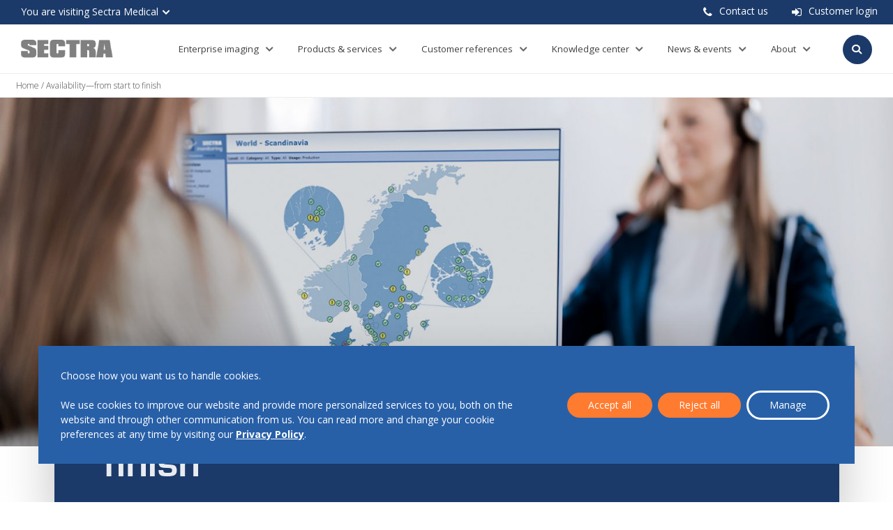

--- FILE ---
content_type: text/html; charset=UTF-8
request_url: https://medical.sectra.com/high-availability/
body_size: 17903
content:
<!DOCTYPE html><html lang="en-US"><head><meta http-equiv="X-UA-Compatible" content="IE=edge,chrome=1" /><meta charset="UTF-8"><meta name="viewport" content="width=device-width, initial-scale=1"><link rel="profile" href="http://gmpg.org/xfn/11"><link rel="pingback" href="https://medical.sectra.com/xmlrpc.php"><link rel="shortcut icon" href="https://medical.sectra.com/wp-content/themes/sectra-medical/assets/images/favicon.ico" /><meta name='robots' content='index, follow, max-image-preview:large, max-snippet:-1, max-video-preview:-1' /><link media="all" href="https://medical.sectra.com/wp-content/cache/autoptimize/3/css/autoptimize_4679519927e915278609e6369c851e27.css" rel="stylesheet"><title>Availability—from start to finish | Sectra Medical</title><meta name="description" content="At Sectra, high availability is at the core of everything we do. System stability is a key component, but it doesn’t stop there." /><link rel="canonical" href="https://medical.sectra.com/high-availability/" /><meta property="og:locale" content="en_US" /><meta property="og:type" content="article" /><meta property="og:title" content="Availability—from start to finish | Sectra Medical" /><meta property="og:description" content="At Sectra, high availability is at the core of everything we do. System stability is a key component, but it doesn’t stop there." /><meta property="og:url" content="https://medical.sectra.com/high-availability/" /><meta property="og:site_name" content="Sectra Medical" /><meta property="article:modified_time" content="2024-11-18T12:12:51+00:00" /><meta property="og:image" content="https://sectraprodstorage01.blob.core.windows.net/medical-uploads/sites/3/2023/02/210225-0637-web.jpg" /><meta property="og:image:width" content="1600" /><meta property="og:image:height" content="1067" /><meta property="og:image:type" content="image/jpeg" /><meta name="twitter:card" content="summary_large_image" /> <script type="application/ld+json" class="yoast-schema-graph">{"@context":"https://schema.org","@graph":[{"@type":"WebPage","@id":"https://medical.sectra.com/high-availability/","url":"https://medical.sectra.com/high-availability/","name":"Availability—from start to finish | Sectra Medical","isPartOf":{"@id":"https://medical.sectra.com/#website"},"primaryImageOfPage":{"@id":"https://medical.sectra.com/high-availability/#primaryimage"},"image":{"@id":"https://medical.sectra.com/high-availability/#primaryimage"},"thumbnailUrl":"https://medical.sectra.com/wp-content/uploads/sites/3/2023/02/210225-0637-web.jpg","datePublished":"2017-09-14T13:03:52+00:00","dateModified":"2024-11-18T12:12:51+00:00","description":"At Sectra, high availability is at the core of everything we do. System stability is a key component, but it doesn’t stop there.","breadcrumb":{"@id":"https://medical.sectra.com/high-availability/#breadcrumb"},"inLanguage":"en-US","potentialAction":[{"@type":"ReadAction","target":["https://medical.sectra.com/high-availability/"]}]},{"@type":"ImageObject","inLanguage":"en-US","@id":"https://medical.sectra.com/high-availability/#primaryimage","url":"https://medical.sectra.com/wp-content/uploads/sites/3/2023/02/210225-0637-web.jpg","contentUrl":"https://medical.sectra.com/wp-content/uploads/sites/3/2023/02/210225-0637-web.jpg","width":1600,"height":1067,"caption":"customer support"},{"@type":"BreadcrumbList","@id":"https://medical.sectra.com/high-availability/#breadcrumb","itemListElement":[{"@type":"ListItem","position":1,"name":"Home","item":"https://medical.sectra.com/"},{"@type":"ListItem","position":2,"name":"Availability—from start to finish"}]},{"@type":"WebSite","@id":"https://medical.sectra.com/#website","url":"https://medical.sectra.com/","name":"Sectra Medical","description":"Sectra&#039;s external website for medical IT solutions","publisher":{"@id":"https://medical.sectra.com/#organization"},"potentialAction":[{"@type":"SearchAction","target":{"@type":"EntryPoint","urlTemplate":"https://medical.sectra.com/?s={search_term_string}"},"query-input":{"@type":"PropertyValueSpecification","valueRequired":true,"valueName":"search_term_string"}}],"inLanguage":"en-US"},{"@type":"Organization","@id":"https://medical.sectra.com/#organization","name":"Sectra","url":"https://medical.sectra.com/","logo":{"@type":"ImageObject","inLanguage":"en-US","@id":"https://medical.sectra.com/#/schema/logo/image/","url":"https://medical.sectra.com/wp-content/uploads/sites/3/2017/09/sectra-logotype.png","contentUrl":"https://medical.sectra.com/wp-content/uploads/sites/3/2017/09/sectra-logotype.png","width":186,"height":36,"caption":"Sectra"},"image":{"@id":"https://medical.sectra.com/#/schema/logo/image/"},"sameAs":["https://www.linkedin.com/company/sectra/"]}]}</script> <link rel='dns-prefetch' href='//code.highcharts.com' /><link rel='dns-prefetch' href='//websolutions.ne.cision.com' /> <script type="text/javascript">window._wpemojiSettings = {"baseUrl":"https:\/\/s.w.org\/images\/core\/emoji\/16.0.1\/72x72\/","ext":".png","svgUrl":"https:\/\/s.w.org\/images\/core\/emoji\/16.0.1\/svg\/","svgExt":".svg","source":{"concatemoji":"https:\/\/medical.sectra.com\/wp-includes\/js\/wp-emoji-release.min.js?ver=6.8.3"}};
/*! This file is auto-generated */
!function(s,n){var o,i,e;function c(e){try{var t={supportTests:e,timestamp:(new Date).valueOf()};sessionStorage.setItem(o,JSON.stringify(t))}catch(e){}}function p(e,t,n){e.clearRect(0,0,e.canvas.width,e.canvas.height),e.fillText(t,0,0);var t=new Uint32Array(e.getImageData(0,0,e.canvas.width,e.canvas.height).data),a=(e.clearRect(0,0,e.canvas.width,e.canvas.height),e.fillText(n,0,0),new Uint32Array(e.getImageData(0,0,e.canvas.width,e.canvas.height).data));return t.every(function(e,t){return e===a[t]})}function u(e,t){e.clearRect(0,0,e.canvas.width,e.canvas.height),e.fillText(t,0,0);for(var n=e.getImageData(16,16,1,1),a=0;a<n.data.length;a++)if(0!==n.data[a])return!1;return!0}function f(e,t,n,a){switch(t){case"flag":return n(e,"\ud83c\udff3\ufe0f\u200d\u26a7\ufe0f","\ud83c\udff3\ufe0f\u200b\u26a7\ufe0f")?!1:!n(e,"\ud83c\udde8\ud83c\uddf6","\ud83c\udde8\u200b\ud83c\uddf6")&&!n(e,"\ud83c\udff4\udb40\udc67\udb40\udc62\udb40\udc65\udb40\udc6e\udb40\udc67\udb40\udc7f","\ud83c\udff4\u200b\udb40\udc67\u200b\udb40\udc62\u200b\udb40\udc65\u200b\udb40\udc6e\u200b\udb40\udc67\u200b\udb40\udc7f");case"emoji":return!a(e,"\ud83e\udedf")}return!1}function g(e,t,n,a){var r="undefined"!=typeof WorkerGlobalScope&&self instanceof WorkerGlobalScope?new OffscreenCanvas(300,150):s.createElement("canvas"),o=r.getContext("2d",{willReadFrequently:!0}),i=(o.textBaseline="top",o.font="600 32px Arial",{});return e.forEach(function(e){i[e]=t(o,e,n,a)}),i}function t(e){var t=s.createElement("script");t.src=e,t.defer=!0,s.head.appendChild(t)}"undefined"!=typeof Promise&&(o="wpEmojiSettingsSupports",i=["flag","emoji"],n.supports={everything:!0,everythingExceptFlag:!0},e=new Promise(function(e){s.addEventListener("DOMContentLoaded",e,{once:!0})}),new Promise(function(t){var n=function(){try{var e=JSON.parse(sessionStorage.getItem(o));if("object"==typeof e&&"number"==typeof e.timestamp&&(new Date).valueOf()<e.timestamp+604800&&"object"==typeof e.supportTests)return e.supportTests}catch(e){}return null}();if(!n){if("undefined"!=typeof Worker&&"undefined"!=typeof OffscreenCanvas&&"undefined"!=typeof URL&&URL.createObjectURL&&"undefined"!=typeof Blob)try{var e="postMessage("+g.toString()+"("+[JSON.stringify(i),f.toString(),p.toString(),u.toString()].join(",")+"));",a=new Blob([e],{type:"text/javascript"}),r=new Worker(URL.createObjectURL(a),{name:"wpTestEmojiSupports"});return void(r.onmessage=function(e){c(n=e.data),r.terminate(),t(n)})}catch(e){}c(n=g(i,f,p,u))}t(n)}).then(function(e){for(var t in e)n.supports[t]=e[t],n.supports.everything=n.supports.everything&&n.supports[t],"flag"!==t&&(n.supports.everythingExceptFlag=n.supports.everythingExceptFlag&&n.supports[t]);n.supports.everythingExceptFlag=n.supports.everythingExceptFlag&&!n.supports.flag,n.DOMReady=!1,n.readyCallback=function(){n.DOMReady=!0}}).then(function(){return e}).then(function(){var e;n.supports.everything||(n.readyCallback(),(e=n.source||{}).concatemoji?t(e.concatemoji):e.wpemoji&&e.twemoji&&(t(e.twemoji),t(e.wpemoji)))}))}((window,document),window._wpemojiSettings);</script> <link rel='stylesheet' id='cision-style-bootstrap-datepicker-css' href='https://websolutions.ne.cision.com/Styles/bootstrap-datepicker-min.css?ver=6.8.3' type='text/css' media='all' /> <script type="text/javascript" src="https://medical.sectra.com/wp-includes/js/jquery/jquery.min.js?ver=3.7.1" id="jquery-core-js"></script> <script type="text/javascript" defer src="https://medical.sectra.com/wp-includes/js/jquery/jquery-migrate.min.js?ver=3.4.1" id="jquery-migrate-js"></script> <script type="text/javascript" defer src="https://code.highcharts.com/stock/2.0.1/highstock.js?ver=6.8.3" id="cision-script-external-highcharts-highstock-js"></script> <script type="text/javascript" defer src="https://code.highcharts.com/stock/2.0.1/modules/exporting.js?ver=6.8.3" id="cision-script-external-highcharts-exporting-js"></script> <script type="text/javascript" defer src="https://websolutions.ne.cision.com/Scripts/bootstrap-datepicker.js?ver=6.8.3" id="cision-script-external-bootstrap-datepicker-js"></script> <script type="text/javascript" defer src="https://websolutions.ne.cision.com/Scripts/moment-with-locales.min.js?ver=6.8.3" id="cision-script-external-moment-js"></script> <script type="text/javascript" defer src="https://websolutions.ne.cision.com/Scripts/jsrender.min.js?ver=6.8.3" id="cision-script-external-jsrender-js"></script> <script type="text/javascript" defer src="https://websolutions.ne.cision.com/Scripts/jquery.number.min.js?ver=6.8.3" id="cision-script-external-jquery-number-js"></script> <script type="text/javascript" defer src="https://websolutions.ne.cision.com/Scripts/underscore-min.js?ver=6.8.3" id="cision-script-external-underscore-js"></script> <script type="text/javascript" defer src="https://medical.sectra.com/wp-content/cache/autoptimize/3/js/autoptimize_single_2d93c3ec121474bcda70450e49d65fad.js?ver=6.8.3" id="cision-script-texts-js"></script> <script type="text/javascript" defer src="https://medical.sectra.com/wp-content/cache/autoptimize/3/js/autoptimize_single_9d8a89c995ada8a5c1de099d32a62a2c.js?ver=6.8.3" id="cision-script-texts-insiders-js"></script> <script type="text/javascript" defer src="https://medical.sectra.com/wp-content/cache/autoptimize/3/js/autoptimize_single_98545d7717fb3aaa60c92c477b0af623.js?ver=6.8.3" id="cision-script-settings-js"></script> <script type="text/javascript" defer src="https://websolutions.ne.cision.com/Scripts/dist/Cision.Websolutions-3.0.2.min.js?ver=6.8.3" id="cision-script-websolutions-js"></script> <script type="text/javascript" defer src="https://medical.sectra.com/wp-content/cache/autoptimize/3/js/autoptimize_single_f452737f03449a5698bdb42ab061f116.js?ver=6.8.3" id="cision-script-format-helpers-js"></script> <link rel="https://api.w.org/" href="https://medical.sectra.com/wp-json/" /><link rel="alternate" title="JSON" type="application/json" href="https://medical.sectra.com/wp-json/wp/v2/pages/1551" /><link rel="EditURI" type="application/rsd+xml" title="RSD" href="https://medical.sectra.com/xmlrpc.php?rsd" /><link rel='shortlink' href='https://medical.sectra.com/?p=1551' /><link rel="alternate" title="oEmbed (JSON)" type="application/json+oembed" href="https://medical.sectra.com/wp-json/oembed/1.0/embed?url=https%3A%2F%2Fmedical.sectra.com%2Fhigh-availability%2F" /><link rel="alternate" title="oEmbed (XML)" type="text/xml+oembed" href="https://medical.sectra.com/wp-json/oembed/1.0/embed?url=https%3A%2F%2Fmedical.sectra.com%2Fhigh-availability%2F&#038;format=xml" />  <script>var _mtm = window._mtm = window._mtm || [];
      _mtm.push({'mtm.startTime': (new Date().getTime()), 'event': 'mtm.Start'});
      (function() {
        var d=document, g=d.createElement('script'), s=d.getElementsByTagName('script')[0];
        g.async=true; g.src='https://matomotracking.sectra.com/js/container_ri2iH0Vk.js'; s.parentNode.insertBefore(g,s);
      })();</script>  <script>let sessionStorageInternalIp = sessionStorage.getItem('internalIP');

  if (sessionStorageInternalIp === null) {
    jQuery(document).ready(function( $ ) {
      $.ajax( "/wp-content/themes/sectra-medical/internal-ip.php" )
        .done(function(result) {
          sessionStorage.setItem('internalIP', result);
          window.dataLayer = window.dataLayer || [];
          window.dataLayer.push({
            'internalIP': result
          });
        });
    });
  } else {
    window.dataLayer = window.dataLayer || [];
    window.dataLayer.push({
      'internalIP': sessionStorageInternalIp
    });
  }</script> </head><body class="wp-singular page-template page-template-templates page-template-page-with-blocks page-template-templatespage-with-blocks-php page page-id-1551 wp-custom-logo wp-theme-sectra-medical  has-site-switcher"><div id="page" class="site"><header id="masthead" class="site-header" role="banner"><div id="site-switcher"><div class="sites"><div class="sites-inner"><div class="site-puff-wrapper"><div class="site-puff "> <a class="image-link-wrapper" href="https://sectra.com/"><div class="featured-image" style="background-image: url(https://medical.sectra.com/wp-content/uploads/2019/03/child-and-grandmotherxfile562622da126ea-585x393.jpg)"></div> </a><div class="content"> <a href="https://sectra.com/"><h4>Sectra Group</h4> </a><div class="site-link"> <a href="https://investor.sectra.com/"> Investor Relations at Sectra </a></div><div class="site-link"> <a href="https://career.sectra.com/"> Career at Sectra </a></div><div class="site-link"> <a href="https://sectra.com/contact-sectra-group/"> Contact </a></div></div></div></div><div class="site-puff-wrapper"><div class="site-puff active"> <a class="image-link-wrapper" href="https://medical.sectra.com/"><div class="featured-image" style="background-image: url(https://medical.sectra.com/wp-content/uploads/2019/04/integrated-diagnostics-new-gui-situation1-web-585x390.jpg)"></div> </a><div class="content"> <a href="https://medical.sectra.com/"><h4>Sectra Medical</h4> </a><div class="site-link"> <a href="https://medical.sectra.com/solutionarea/enterprise-imaging/"> Enterprise imaging </a></div><div class="site-link"> <a href="https://medical.sectra.com/solutionarea/orthopaedics/"> Orthopaedics </a></div><div class="site-link"> <a href="https://medical.sectra.com/solutionarea/medical-education/"> Medical education &amp; clinical training </a></div></div></div></div><div class="site-puff-wrapper"><div class="site-puff "> <a class="image-link-wrapper" href="https://communications.sectra.com/"><div class="featured-image" style="background-image: url(https://medical.sectra.com/wp-content/uploads/2019/04/cyber-security-1920x1280-585x390.jpg)"></div> </a><div class="content"> <a href="https://communications.sectra.com/"><h4>Sectra Communications</h4> </a><div class="site-link"> <a href="https://communications.sectra.com/solutionarea/secure-communication/"> Secure communications </a></div><div class="site-link"> <a href="https://communications.sectra.com/solutionarea/critical-infrastructure/"> Critical infrastructure </a></div></div></div></div></div></div><div class="current-site"> <span>You are visiting Sectra Medical</span></div></div><nav class="top-nav site-switcher-present"><div clasS="container-fluid"> <a href="https://medical.sectra.com/about-sectra/contact/"><i class="fa fa-phone"></i>Contact us</a> <a href="https://my.sectra.com/"><i class="fa fa-sign-in"></i>Customer login</a></div></nav> <script src="https://code.jquery.com/jquery-3.6.0.min.js"></script> <script>$(document).ready(function() {
        // Add click event handler to the close button
        $('.close-button').click(function() {
          // Hide the parent notification bar
          $(this).closest('.notification-bar').hide();
        });
      });</script> <nav class="main-nav"><div class="container-fluid nav-wrapper"><div class="top-level-container"> <a class="brand" href="https://medical.sectra.com"><img src="https://medical.sectra.com/wp-content/uploads/sites/3/2017/09/sectra-logotype.png" ></a><ul class="main-menu active"><nav class="navbar mega-menu navbar-default" role="navigation"><ul class="nav navbar-nav"><li class="dropdown "> <a href="https://medical.sectra.com/enterprise-imaging/" class="dropdown-toggle" data-bs-toggle="dropdown" data-id="1538" > Enterprise imaging </a><ul class="dropdown-menu"><li><div class="container-fluid megamenu-content"><div class="row"><div class="col-md-6 level"><div class="text-link"><h2>Enterprise imaging with Sectra</h2><p><p>Sectra’s enterprise imaging portfolio gives you a unified strategy for all your imaging needs, and lets you improve patient outcome while lowering operational costs. Capture, store, access, share, and collaborate around medical multimedia throughout the entire enterprise and beyond.</p></p><a href="https://medical.sectra.com/solutionarea/enterprise-imaging/">Learn more</a></div></div><div class="col-md-5 level image-links"><a href="https://medical.sectra.com/case/the-way-to-a-successful-implementation-of-enterprise-imaging/" class="image-link" data-parent-id="-1"><div class="image" style="background-image:url(https://medical.sectra.com/wp-content/uploads/sites/3/2019/05/liv140610csk-e1557751388680-500x260.jpg)"></div><div class="category">Customer reference</div><div class="title">Swedish county council shows the way to a successful implementation of enterprise imaging</div></a><a href="https://medical.sectra.com/product/sectra-one-cloud/" class="image-link" data-parent-id="-1"><div class="image" style="background-image:url(https://medical.sectra.com/wp-content/uploads/sites/3/2022/04/adobestock-507727637-web-500x188.jpg)"></div><div class="category">Sectra One Cloud</div><div class="title">Enterprise imaging as a service</div></a></div></div></div></li></ul></li><li class="dropdown "> <a href="https://medical.sectra.com/?page_id=24" class="dropdown-toggle" data-bs-toggle="dropdown" data-id="1296" > Products &#038; services </a><ul class="dropdown-menu"><li><div class="container-fluid megamenu-content"><div class="row"><div class="col-md-3 col-sm-6 level first-level"><a href="https://medical.sectra.com/ology/ai-in-medical-imaging/#https://medical.sectra.com/product/sectra-amplifier-services/" class="level-0 " data-id="11420" data-parent-id="-1" data-description="">AI in medical imaging</a><a href="https://medical.sectra.com/solutionarea/breast-imaging/" class="level-0 " data-id="1300" data-parent-id="-1" data-description="">Breast imaging</a><a href="https://medical.sectra.com/solutionarea/cardiology-imaging/" class="level-0 " data-id="2185" data-parent-id="-1" data-description="">Cardiology imaging</a><a href="https://medical.sectra.com/solutionarea/digital-pathology/" class="level-0 " data-id="1298" data-parent-id="-1" data-description="">Digital pathology</a><a href="https://medical.sectra.com/product/sectra-enterprise-capture/" class="level-0 " data-id="344146" data-parent-id="-1" data-description="">Enterprise capture</a><a href="https://medical.sectra.com/solutionarea/enterprise-imaging-platform/" class="level-0 " data-id="1299" data-parent-id="-1" data-description="">Enterprise platform</a><a href="https://medical.sectra.com/ology/genomics/" class="level-0 " data-id="558342" data-parent-id="-1" data-description="">Genomics</a><a href="https://medical.sectra.com/solutionarea/medical-education/" class="level-0 " data-id="1303" data-parent-id="-1" data-description="">Medical education</a><a href="https://medical.sectra.com/product/sectra-ophthalmology-imaging/" class="level-0 " data-id="313970" data-parent-id="-1" data-description="">Ophthalmology imaging</a><a href="https://medical.sectra.com/solutionarea/orthopaedics/" class="level-0 " data-id="1302" data-parent-id="-1" data-description="">Orthopaedics</a><a href="https://medical.sectra.com/solutionarea/radiology-imaging/" class="level-0 " data-id="1297" data-parent-id="-1" data-description="">Radiology imaging</a><a href="https://medical.sectra.com/solutionarea/share-and-collaborate/" class="level-0 " data-id="1301" data-parent-id="-1" data-description="">Share and collaborate</a><a href="https://medical.sectra.com/product/sectra-one-cloud/" class="level-0 " data-id="355495" data-parent-id="-1" data-description="">Sectra One Cloud</a><a href="https://medical.sectra.com/product/sectra-professional-services/" class="level-0 " data-id="1848" data-parent-id="-1" data-description="">Sectra professional services</a><div class="link-description"></div></div><div class="col-md-3 col-sm-6 level sub-level" data-parent-id="11420"><a href="https://medical.sectra.com/product/sectra-amplifier-services/" class="level-1 " data-id="552010" data-parent-id="11420" data-description="">Sectra Amplifier Services</a><div class="link-description"></div></div><div class="col-md-5 level image-links"><a href="https://medical.sectra.com/resources/implementing-ai-in-pathology-practice/" class="image-link" data-parent-id="11420"><div class="image" style="background-image:url(https://medical.sectra.com/wp-content/uploads/sites/3/2021/01/artificial-intelligence-blue-500x167.jpg)"></div><div class="category">Industry reflection</div><div class="title">Implementing AI in pathology practice</div></a><a href="https://medical.sectra.com/?post_type=article&#038;p=166660" class="image-link" data-parent-id="11420"><div class="image" style="background-image:url(https://medical.sectra.com/wp-content/uploads/sites/3/2021/08/radiology-ai-situation2-web-cropped-500x333.jpg)"></div><div class="category">Webinar</div><div class="title">Develop a game plan for AI adoption</div></a></div><div class="col-md-3 col-sm-6 level sub-level" data-parent-id="1300"><a href="https://medical.sectra.com/product/sectra-one-cloud/" class="level-1 " data-id="561316" data-parent-id="1300" data-description="">Sectra One Cloud</a><a href="https://medical.sectra.com/product/sectra-ids7/" class="level-1 " data-id="561314" data-parent-id="1300" data-description="">Sectra IDS7</a><a href="https://medical.sectra.com/product/sectra-uniview/" class="level-1 " data-id="2878" data-parent-id="1300" data-description="">Sectra UniView</a><a href="https://medical.sectra.com/product/sectra-amplifier-services/" class="level-1 " data-id="561315" data-parent-id="1300" data-description="">Sectra Amplifier Services</a><a href="https://medical.sectra.com/product/sectra-image-exchange-portal/" class="level-1 " data-id="2876" data-parent-id="1300" data-description="">Sectra Image Exchange Portal</a><a href="https://medical.sectra.com/ology/medical-education/" class="level-1 " data-id="2881" data-parent-id="1300" data-description="">Clinical training</a><div class="link-description"></div></div><div class="col-md-5 level image-links"><a href="https://medical.sectra.com/case/native-support-for-automated-breast-ultrasound-abus-in-sectras-breast-imaging-pacs/" class="image-link" data-parent-id="1300"><div class="image" style="background-image:url(https://medical.sectra.com/wp-content/uploads/sites/3/2020/11/breast-ultrasound-500x272.png)"></div><div class="category">Customer reference</div><div class="title">One for all — native support for automated breast ultrasound (ABUS) in Sectra’s expanded breast imaging PACS</div></a><a href="https://medical.sectra.com/case/artificial-intelligence-experience-from-the-breast-imaging-field/" class="image-link" data-parent-id="1300"><div class="image" style="background-image:url(https://medical.sectra.com/wp-content/uploads/sites/3/2021/08/webb-kristinalang-fotocharlottecarlbergbarg-6727-500x393.jpg)"></div><div class="category">Customer reference</div><div class="title">Artificial intelligence—experience from the breast imaging field</div></a></div><div class="col-md-3 col-sm-6 level sub-level" data-parent-id="2185"><a href="https://medical.sectra.com/product/sectra-cardiology-solution/" class="level-1 " data-id="2883" data-parent-id="2185" data-description="">Sectra Enterprise Imaging for Cardiology</a><a href="https://medical.sectra.com/product/sectra-vna/" class="level-1 " data-id="2888" data-parent-id="2185" data-description="">Sectra VNA</a><a href="https://medical.sectra.com/product/sectra-uniview/" class="level-1 " data-id="2887" data-parent-id="2185" data-description="">Sectra UniView</a><a href="https://medical.sectra.com/product/sectra-image-exchange-portal/" class="level-1 " data-id="2886" data-parent-id="2185" data-description="">Sectra Image Exchange Portal</a><a href="https://medical.sectra.com/ology/medical-education/" class="level-1 " data-id="2889" data-parent-id="2185" data-description="">Clinical training</a><div class="link-description"></div></div><div class="col-md-5 level image-links"><a href="https://medical.sectra.com/case/bringing-cardiology-into-your-enterprise-imaging-strategy/" class="image-link" data-parent-id="2185"><div class="image" style="background-image:url(https://medical.sectra.com/wp-content/uploads/sites/3/2017/08/torso-v02-500x500.jpg)"></div><div class="category">Customer reference</div><div class="title">Seeking synergy: Bringing cardiology into your enterprise imaging strategy</div></a><a href="https://medical.sectra.com/case/riverside-new-cardiac-cath-lab-embraces-enterprise-imaging/" class="image-link" data-parent-id="2185"><div class="image" style="background-image:url(https://medical.sectra.com/wp-content/uploads/sites/3/2020/02/h2-4875-edit-500x333.jpg)"></div><div class="category">Customer reference</div><div class="title">New cardiac cath lab embraces enterprise imaging</div></a></div><div class="col-md-3 col-sm-6 level sub-level" data-parent-id="1298"><a href="https://medical.sectra.com/product/sectra-one-cloud/" class="level-1 " data-id="561275" data-parent-id="1298" data-description="">Sectra One Cloud</a><a href="https://medical.sectra.com/ology/enterprise-imaging-platform/" class="level-1 " data-id="561348" data-parent-id="1298" data-description="">Enterprise platform</a><a href="https://medical.sectra.com/product/sectra-ids7/" class="level-1 " data-id="561274" data-parent-id="1298" data-description="">Sectra IDS7</a><a href="https://medical.sectra.com/product/sectra-uniview/" class="level-1 " data-id="2893" data-parent-id="1298" data-description="">Sectra UniView</a><a href="https://medical.sectra.com/product/sectra-reporting/" class="level-1 " data-id="553902" data-parent-id="1298" data-description="">Sectra Reporting</a><a href="https://medical.sectra.com/product/sectra-amplifier-services/" class="level-1 " data-id="561276" data-parent-id="1298" data-description="">Sectra Amplifier Services</a><a href="https://medical.sectra.com/product/sectra-image-exchange-portal/" class="level-1 " data-id="2892" data-parent-id="1298" data-description="">Sectra Image Exchange Portal</a><a href="https://medical.sectra.com/ology/medical-education/" class="level-1 " data-id="2890" data-parent-id="1298" data-description="">Clinical training</a><div class="link-description"></div></div><div class="col-md-5 level image-links"><a href="https://medical.sectra.com/case/advice-from-one-of-the-worlds-largest-digital-pathology-implementations/" class="image-link" data-parent-id="1298"><div class="image" style="background-image:url(https://medical.sectra.com/wp-content/uploads/sites/3/2020/04/bma-mikaela-einerborg-pa-patologilabb-kvalitetsgranskar-edit-scaled.jpg)"></div><div class="category">Customer reference</div><div class="title">Advice from one of the world’s largest digital pathology implementations</div></a><a href="https://medical.sectra.com/resources/prepare-your-enterprise-imaging-for-digital-pathology/" class="image-link" data-parent-id="1298"><div class="image" style="background-image:url(https://medical.sectra.com/wp-content/uploads/sites/3/2020/02/hero-blue-500x200.jpg)"></div><div class="category">Article</div><div class="title">Prepare your enterprise imaging for digital pathology: 6 areas of guidance for a successful solution evaluation</div></a></div><div class="col-md-3 col-sm-6 level sub-level" data-parent-id="1299"><a href="https://medical.sectra.com/product/sectra-vna/" class="level-1 " data-id="2909" data-parent-id="1299" data-description="">Sectra VNA</a><a href="https://medical.sectra.com/product/sectra-uniview/" class="level-1 " data-id="2907" data-parent-id="1299" data-description="">Sectra UniView</a><a href="https://medical.sectra.com/product/sectra-business-analytics/" class="level-1 " data-id="2899" data-parent-id="1299" data-description="">Sectra Business Analytics</a><a href="https://medical.sectra.com/product/sectra-clinical-applications/" class="level-1 " data-id="2158" data-parent-id="1299" data-description="">Sectra Clinical Applications</a><div class="link-description"></div></div><div class="col-md-5 level image-links"><a href="https://medical.sectra.com/case/strategy-growth-sectra-vna-made-hartford-healthcares-imageconnect-project-happen-2/" class="image-link" data-parent-id="1299"><div class="image" style="background-image:url(https://medical.sectra.com/wp-content/uploads/sites/3/2017/11/hospital-840135-1920-500x333.jpg)"></div><div class="category">Customer reference</div><div class="title">How strategy, growth and Sectra VNA made Hartford HealthCare’s ImageConnect Project happen</div></a><a href="https://medical.sectra.com/resources/best-practice-adopting-enterprise-imaging/" class="image-link" data-parent-id="1299"><div class="image" style="background-image:url(https://medical.sectra.com/wp-content/uploads/sites/3/2019/11/eye-766166-1280-500x333.jpg)"></div><div class="category">Study</div><div class="title">Best practices in adopting enterprise imaging</div></a></div><div class="col-md-3 col-sm-6 level sub-level" data-parent-id="1303"><a href="https://medical.sectra.com/product/sectra-education-portal/" class="level-1 " data-id="2910" data-parent-id="1303" data-description="">Sectra Education Portal</a><a href="https://medical.sectra.com/product/sectra-table/" class="level-1 " data-id="2911" data-parent-id="1303" data-description="">Sectra Table</a><div class="link-description"></div></div><div class="col-md-5 level image-links"><a href="https://medical.sectra.com/?post_type=case&#038;p=4268" class="image-link" data-parent-id="1303"><div class="image" style="background-image:url(https://medical.sectra.com/wp-content/uploads/sites/3/2018/04/sectra-jornt-en-tom-e1524753477815-500x289.jpg)"></div><div class="category">Customer reference</div><div class="title">Dutch university for radiographers uses Sectra PACS</div></a><a href="https://medical.sectra.com/case/how-digitized-histopathology-training-can-offer-advantages-over-microscopes/" class="image-link" data-parent-id="1303"><div class="image" style="background-image:url(https://medical.sectra.com/wp-content/uploads/sites/3/2021/08/histology-refstory-sahlgrenska-500x337.jpg)"></div><div class="category">Customer reference</div><div class="title">How digitized histopathology training can offer advantages over microscopes</div></a></div><div class="col-md-3 col-sm-6 level sub-level" data-parent-id="313970"><a href="https://medical.sectra.com/product/sectra-reporting/" class="level-1 " data-id="553901" data-parent-id="313970" data-description="">Sectra Reporting</a><div class="link-description"></div></div><div class="col-md-3 col-sm-6 level sub-level" data-parent-id="1302"><a href="https://medical.sectra.com/product/sectra-3d-trauma/" class="level-1 " data-id="2913" data-parent-id="1302" data-description="">Sectra 3D Trauma</a><a href="https://medical.sectra.com/product/sectra-3d-spine/" class="level-1 " data-id="3980" data-parent-id="1302" data-description="">Sectra 3D Spine</a><a href="https://medical.sectra.com/product/sectra-3d-joint-replacement/" class="level-1 " data-id="4766" data-parent-id="1302" data-description="">Sectra 3D Joint Replacement</a><a href="https://medical.sectra.com/product/sectra-2d-planning-system/" class="level-1 " data-id="2912" data-parent-id="1302" data-description="">Sectra 2D Planning System</a><a href="https://medical.sectra.com/product/sectra-ima/" class="level-1 " data-id="5729" data-parent-id="1302" data-description="">Sectra Implant Movement Analysis (IMA)</a><a href="https://medical.sectra.com/product/sectra-ctma/" class="level-1 " data-id="4769" data-parent-id="1302" data-description="">Sectra CT-based Micromotion Analysis (CTMA)</a><div class="link-description"></div></div><div class="col-md-5 level image-links"><a href="https://medical.sectra.com/?page_id=1402" class="image-link" data-parent-id="1302"><div class="image" style="background-image:url(https://medical.sectra.com/wp-content/uploads/sites/3/2017/09/ortho-new-gui-tibia-trauma-print-500x341.jpg)"></div><div class="category">Our products in action</div><div class="title">Product demo videos</div></a><a href="https://medical.sectra.com/case/enterprise-pacs-for-wide-range-of-users-at-hss/" class="image-link" data-parent-id="1302"><div class="image" style="background-image:url(https://medical.sectra.com/wp-content/uploads/sites/3/2018/09/doctor-650534-1920-500x333.jpg)"></div><div class="category">Customer reference</div><div class="title">An enterprise PACS for a wide range of users at HSS</div></a></div><div class="col-md-3 col-sm-6 level sub-level" data-parent-id="1297"><a href="https://medical.sectra.com/product/sectra-one-cloud/" class="level-1 " data-id="561272" data-parent-id="1297" data-description="">Sectra One Cloud</a><a href="https://medical.sectra.com/ology/enterprise-imaging-platform/" class="level-1 " data-id="561347" data-parent-id="1297" data-description="">Enterprise platform</a><a href="https://medical.sectra.com/product/sectra-ids7/" class="level-1 " data-id="561271" data-parent-id="1297" data-description="">Sectra IDS7</a><a href="https://medical.sectra.com/product/sectra-uniview/" class="level-1 " data-id="561273" data-parent-id="1297" data-description="">Sectra UniView</a><a href="https://medical.sectra.com/product/sectra-reporting/" class="level-1 " data-id="553900" data-parent-id="1297" data-description="">Sectra Reporting</a><a href="https://medical.sectra.com/product/sectra-amplifier-services/" class="level-1 " data-id="552021" data-parent-id="1297" data-description="">Sectra Amplifier Services</a><a href="https://medical.sectra.com/product/sectra-image-exchange-portal/" class="level-1 " data-id="2917" data-parent-id="1297" data-description="">Sectra Image Exchange Portal</a><a href="https://medical.sectra.com/product/sectra-vna/" class="level-1 " data-id="2920" data-parent-id="1297" data-description="">Sectra VNA</a><a href="https://medical.sectra.com/product/sectra-dosetrack/" class="level-1 " data-id="1304" data-parent-id="1297" data-description="">Sectra DoseTrack</a><a href="https://medical.sectra.com/product/sectra-business-analytics/" class="level-1 " data-id="2915" data-parent-id="1297" data-description="">Sectra Business Analytics</a><a href="https://medical.sectra.com/ology/medical-education/" class="level-1 " data-id="2921" data-parent-id="1297" data-description="">Clinical training</a><div class="link-description"></div></div><div class="col-md-5 level image-links"><a href="https://medical.sectra.com/case/coping-with-rising-demand-radiologists-fighting-back-with-tech/" class="image-link" data-parent-id="1297"><div class="image" style="background-image:url(https://medical.sectra.com/wp-content/uploads/sites/3/2020/08/uhnm-500x334.jpg)"></div><div class="category">Customer reference</div><div class="title">Coping with rising demand: How radiologists are fighting back with tech</div></a><a href="https://medical.sectra.com/podcast/" class="image-link" data-parent-id="1297"><div class="image" style="background-image:url(https://medical.sectra.com/wp-content/uploads/sites/3/2022/10/rsna22-podcast-header-web-500x167.jpg)"></div><div class="category">Sectra podcast</div><div class="title">Let’s talk enterprise imaging—a podcast by Sectra</div></a></div><div class="col-md-3 col-sm-6 level sub-level" data-parent-id="1301"><a href="https://medical.sectra.com/product/sectra-image-exchange-portal/" class="level-1 " data-id="2922" data-parent-id="1301" data-description="">Sectra Image Exchange Portal</a><div class="link-description"></div></div><div class="col-md-5 level image-links"><a href="https://medical.sectra.com/case/uk-wide-medical-imaging-sharing-system-expands-beyond-hospitals-to-500-institutions/" class="image-link" data-parent-id="1301"><div class="image" style="background-image:url(https://medical.sectra.com/wp-content/uploads/sites/3/2022/02/system-g68411187d-1920-500x333.jpg)"></div><div class="category">Customer reference</div><div class="title">UK-wide medical imaging sharing system expands beyond hospitals to 500 institutions</div></a><a href="https://medical.sectra.com/resources/evaluating-solutions-cross-enterprise-sharing/" class="image-link" data-parent-id="1301"><div class="image" style="background-image:url(https://medical.sectra.com/wp-content/uploads/sites/3/2017/08/banner-xe-500x150.jpg)"></div><div class="category">White paper</div><div class="title">Evaluating solutions for cross-enterprise sharing</div></a></div><div class="col-md-3 col-sm-6 level sub-level" data-parent-id="355495"><a href="https://medical.sectra.com/product/sectra-one-cloud-storage/" class="level-1 " data-id="449499" data-parent-id="355495" data-description="">Sectra One Cloud Storage</a><div class="link-description"></div></div><div class="col-md-5 level image-links"><a href="https://medical.sectra.com/resources/cloud-this-is-enterprise-imaging/" class="image-link" data-parent-id="355495"><div class="image" style="background-image:url(https://medical.sectra.com/wp-content/uploads/sites/3/2022/05/hero-web-cloud-article-500x200.jpg)"></div><div class="category">Article</div><div class="title">Cloud: this is enterprise imaging</div></a><a href="https://medical.sectra.com/resources/podcast-cloud-how-a-leading-us-academic-medical-center/" class="image-link" data-parent-id="355495"><div class="image" style="background-image:url(https://medical.sectra.com/wp-content/uploads/sites/3/2022/06/adobestock-188090753-500x335.jpeg)"></div><div class="category">Podcast</div><div class="title">How a leading US academic medical center moved their imaging to the cloud</div></a></div><div class="col-md-3 col-sm-6 level sub-level" data-parent-id="1848"><div class="link-description"></div></div><div class="col-md-5 level image-links"><a href="https://medical.sectra.com/about-sectra/sectra-pacs-best-in-klas/" class="image-link" data-parent-id="1848"><div class="image" style="background-image:url(https://medical.sectra.com/wp-content/uploads/sites/3/2025/02/klas25-webheader2-500x274.png)"></div><div class="category">#1 in customer satisfaction</div><div class="title">Best in KLAS—12 years in a row</div></a><a href="https://medical.sectra.com/resources/applications-to-fill-the-gaps-in-your-it-ecosystem/" class="image-link" data-parent-id="1848"><div class="image" style="background-image:url(https://medical.sectra.com/wp-content/uploads/sites/3/2017/08/160418-0640-printxfile577bc33377633-500x333.jpg)"></div><div class="category">Article</div><div class="title">Applications to fill the gaps in your IT ecosystem</div></a></div><div class="col-md-5 level image-links"><a href="https://medical.sectra.com/about-sectra/sectra-pacs-best-in-klas/" class="image-link" data-parent-id="-1"><div class="image" style="background-image:url(https://medical.sectra.com/wp-content/uploads/sites/3/2025/02/klas25-webheader2-500x274.png)"></div><div class="category">#1 in customer satisfaction</div><div class="title">Best in KLAS—12 years in a row</div></a></div></div></div></li></ul></li><li class="dropdown "> <a href="https://medical.sectra.com/cases/" class="dropdown-toggle" data-bs-toggle="dropdown" data-id="1307" > Customer references </a><ul class="dropdown-menu"><li><div class="container-fluid megamenu-content"><div class="row"><div class="col-md-6 level"><div class="text-link"><h2>Customer reference stories</h2><p><p>More than 2,500 sites from all continents currently use Sectra's systems. Here we have gathered a collection of customer reference stories.</p></p><a href="https://medical.sectra.com/cases/">Learn more</a></div></div><div class="col-md-5 level image-links"><a href="https://medical.sectra.com/case/5-years-into-the-cloud-john-muir-health/" class="image-link" data-parent-id="-1"><div class="image" style="background-image:url(https://medical.sectra.com/wp-content/uploads/sites/3/2021/09/walnut-creek-medical-center-scaled.jpg)"></div><div class="category">Selected customer reference</div><div class="title">5 years into the cloud, John Muir Health is just getting started</div></a><a href="https://medical.sectra.com/case/the-path-to-digital-pathology-hospital-for-special-surgery/" class="image-link" data-parent-id="-1"><div class="image" style="background-image:url(https://medical.sectra.com/wp-content/uploads/sites/3/2021/03/hss-new-image-500x465.jpg)"></div><div class="category">Selected customer reference</div><div class="title">The path to digital pathology: IT-enabling image and report access across the enterprise</div></a></div></div></div></li></ul></li><li class="dropdown "> <a href="https://medical.sectra.com/knowledge-center/" class="dropdown-toggle" data-bs-toggle="dropdown" data-id="1474" > Knowledge center </a><ul class="dropdown-menu"><li><div class="container-fluid megamenu-content"><div class="row"><div class="col-md-3 col-sm-6 level first-level"><a href="https://medical.sectra.com/knowledge-center/" class="level-0 " data-id="1529" data-parent-id="-1" data-description="">Articles, whitepapers and other resources</a><a href="https://medical.sectra.com/knowledge-center/conformance-statements/" class="level-0 " data-id="2457" data-parent-id="-1" data-description="">Conformance statements</a><a href="https://medical.sectra.com/about-sectra/legal-information/#compliancemedical" class="level-0 " data-id="547969" data-parent-id="-1" data-description="">Compliance</a><a href="https://medical.sectra.com/cases/" class="level-0 " data-id="1531" data-parent-id="-1" data-description="">Customer reference stories</a><div class="link-description"></div></div><div class="col-md-5 level image-links"><a href="https://medical.sectra.com/podcast/" class="image-link" data-parent-id="-1"><div class="image" style="background-image:url(https://medical.sectra.com/wp-content/uploads/sites/3/2022/10/rsna22-podcast-header-web-500x167.jpg)"></div><div class="category">A podcast by Sectra</div><div class="title">Let’s talk enterprise imaging</div></a><a href="https://medical.sectra.com/resources/true-saas-or-a-cloudy-promise/" class="image-link" data-parent-id="-1"><div class="image" style="background-image:url(https://medical.sectra.com/wp-content/uploads/sites/3/2024/02/adobestock-506166162-500x333.png)"></div><div class="category">Whitepaper</div><div class="title">True SaaS or a cloudy promise?</div></a></div></div></div></li></ul></li><li class="dropdown "> <a href="https://medical.sectra.com/news-events/" class="dropdown-toggle" data-bs-toggle="dropdown" data-id="6143" > News &#038; events </a><ul class="dropdown-menu"><li><div class="container-fluid megamenu-content"><div class="row"><div class="col-md-3 col-sm-6 level first-level"><a href="https://medical.sectra.com/news-press-releases/" class="level-0 " data-id="557276" data-parent-id="-1" data-description="">News and press releases</a><a href="https://medical.sectra.com/events/" class="level-0 " data-id="557279" data-parent-id="-1" data-description="">Upcoming events and webinars</a><div class="link-description"></div></div><div class="col-md-5 level image-links"><a href="https://medical.sectra.com/event/himss-2026/" class="image-link" data-parent-id="-1"><div class="image" style="background-image:url(https://medical.sectra.com/wp-content/uploads/sites/3/2025/12/adobestock-460797235-1-cropped-for-hero-2-500x215.png)"></div><div class="category">Upcoming event</div><div class="title">HIMSS 2026</div></a><a href="https://medical.sectra.com/event/ecr-2026/" class="image-link" data-parent-id="-1"><div class="image" style="background-image:url(https://medical.sectra.com/wp-content/uploads/sites/3/2025/11/jacek-dylag-iiqxlbttqcw-unsplash-500x334.jpg)"></div><div class="category">Upcoming event</div><div class="title">ECR 2026</div></a></div></div></div></li></ul></li><li class="dropdown "> <a href="https://medical.sectra.com/about-sectra/" class="dropdown-toggle" data-bs-toggle="dropdown" data-id="316" > About </a><ul class="dropdown-menu"><li><div class="container-fluid megamenu-content"><div class="row"><div class="col-md-3 col-sm-6 level first-level"><a href="https://medical.sectra.com/about-sectra/this-is-sectra/" class="level-0 " data-id="2372" data-parent-id="-1" data-description="">This is Sectra</a><a href="https://medical.sectra.com/about-sectra/sectra-pacs-best-in-klas/" class="level-0 " data-id="547192" data-parent-id="-1" data-description="">Sectra PACS is Best in KLAS</a><a href="https://medical.sectra.com/about-sectra/sectra-around-the-world/" class="level-0 " data-id="1539" data-parent-id="-1" data-description="">Sectra around the world</a><a href="https://medical.sectra.com/about-sectra/contact/" class="level-0 " data-id="1475" data-parent-id="-1" data-description="">Contact</a><a href="https://medical.sectra.com/about-sectra/research-at-sectra/" class="level-0 " data-id="7830" data-parent-id="-1" data-description="">Research at Sectra</a><a href="https://medical.sectra.com/?page_id=2413" class="level-0 " data-id="2430" data-parent-id="-1" data-description="">Patents</a><a href="https://medical.sectra.com/about-sectra/sectra-clinical-solutions-network/" class="level-0 " data-id="2429" data-parent-id="-1" data-description="">Partnering with Sectra</a><a href="http://www.sectra.com/investor/" class="level-0 " data-id="2162" data-parent-id="-1" data-description="">Investor relations</a><a href="https://career.sectra.com/" class="level-0 " data-id="2161" data-parent-id="-1" data-description="">Working at Sectra</a><div class="link-description"></div></div><div class="col-md-3 col-sm-6 level sub-level" data-parent-id="1539"><a href="https://medical.sectra.com/about-sectra/sectra-around-the-world/sectra-australia-new-zealand/" class="level-1 " data-id="3296" data-parent-id="1539" data-description="">Sectra Australia and New Zealand</a><a href="https://medical.sectra.com/about-sectra/sectra-around-the-world/sectra-de-benelux/" class="level-1 " data-id="2651" data-parent-id="1539" data-description="">Sectra in de Benelux</a><a href="https://medical.sectra.com/about-sectra/sectra-around-the-world/sectra-in-canada/" class="level-1 " data-id="2975" data-parent-id="1539" data-description="">Sectra in Canada</a><a href="https://medical.sectra.com/about-sectra/sectra-around-the-world/sectra-dach-deutschland-schweiz-und-osterreich/" class="level-1 " data-id="2977" data-parent-id="1539" data-description="">Sectra DACH – Deutschland, Österreich und Schweiz</a><a href="https://medical.sectra.com/about-sectra/sectra-around-the-world/sectra-danmark/" class="level-1 " data-id="2976" data-parent-id="1539" data-description="">Sectra i Danmark</a><a href="https://medical.sectra.com/about-sectra/sectra-around-the-world/sectra-en-france/" class="level-1 " data-id="2979" data-parent-id="1539" data-description="">Sectra en France</a><a href="https://medical.sectra.com/about-sectra/sectra-around-the-world/sectra-norge/" class="level-1 " data-id="2652" data-parent-id="1539" data-description="">Sectra i Norge</a><a href="https://medical.sectra.com/about-sectra/sectra-around-the-world/sectra-em-portugal/" class="level-1 " data-id="2978" data-parent-id="1539" data-description="">Sectra em Portugal</a><a href="https://medical.sectra.com/about-sectra/sectra-around-the-world/sectra-sverige/" class="level-1 " data-id="2980" data-parent-id="1539" data-description="">Sectra i Sverige</a><a href="https://medical.sectra.com/about-sectra/sectra-around-the-world/sectra-in-the-uk/" class="level-1 " data-id="2650" data-parent-id="1539" data-description="">Sectra in the UK</a><a href="https://medical.sectra.com/about-sectra/sectra-around-the-world/sectra-in-the-usa/" class="level-1 " data-id="1540" data-parent-id="1539" data-description="">Sectra in the USA</a><div class="link-description"></div></div><div class="col-md-5 level image-links"><a href="https://medical.sectra.com/about-sectra/sectra-pacs-best-in-klas/" class="image-link" data-parent-id="1539"><div class="image" style="background-image:url(https://medical.sectra.com/wp-content/uploads/sites/3/2025/02/klas25-webheader2-500x274.png)"></div><div class="category">#1 in customer satisfaction</div><div class="title">Best in KLAS—12 years in a row</div></a><a href="https://medical.sectra.com/events/" class="image-link" data-parent-id="1539"><div class="image" style="background-image:url(https://medical.sectra.com/wp-content/uploads/sites/3/2025/05/exhibition-and-events-banner-500x166.png)"></div><div class="category">Meet us here</div><div class="title">Upcoming events and webinars</div></a></div><div class="col-md-5 level image-links"><a href="https://medical.sectra.com/about-sectra/sectra-pacs-best-in-klas/" class="image-link" data-parent-id="-1"><div class="image" style="background-image:url(https://medical.sectra.com/wp-content/uploads/sites/3/2025/02/klas25-webheader2-500x274.png)"></div><div class="category">#1 in customer satisfaction</div><div class="title">Best in KLAS—12 years in a row</div></a><a href="https://medical.sectra.com/about-sectra/research-at-sectra/" class="image-link" data-parent-id="-1"><div class="image" style="background-image:url(https://medical.sectra.com/wp-content/uploads/sites/3/2019/11/preciis-claes-och-hans-20-500x334.jpg)"></div><div class="category">Innovation for future growth</div><div class="title">Research at Sectra</div></a></div></div></div></li></ul></li></ul></nav></ul><div class="search-form"> <button class="search-toggle"></button></div> <button class="toggle-mobile-menu"><div class="menu-icon"> <span class="bar bar-1"></span> <span class="bar bar-2"></span> <span class="bar bar-3"></span></div> </button></div><div class="mobile-nav"><ul id="menu-primary-menu" class="menu"><li id="menu-item-1538" class="menu-item menu-item-type-post_type menu-item-object-page menu-item-has-children menu-item-1538"><a href="https://medical.sectra.com/enterprise-imaging/">Enterprise imaging</a><ul class="sub-menu"><li id="menu-item-1537" class="menu-item menu-item-type-taxonomy menu-item-object-solutionarea menu-item-1537"><a href="https://medical.sectra.com/solutionarea/enterprise-imaging/">Enterprise imaging with Sectra</a></li><li id="menu-item-7138" class="menu-item menu-item-type-post_type menu-item-object-case image-link menu-item-7138"><a href="https://medical.sectra.com/case/the-way-to-a-successful-implementation-of-enterprise-imaging/">Swedish county council shows the way to a successful implementation of enterprise imaging</a></li><li id="menu-item-355506" class="menu-item menu-item-type-post_type menu-item-object-product image-link menu-item-355506"><a href="https://medical.sectra.com/product/sectra-one-cloud/">Enterprise imaging as a service</a></li></ul></li><li id="menu-item-1296" class="menu-item menu-item-type-post_type menu-item-object-page menu-item-has-children menu-item-1296"><a href="https://medical.sectra.com/?page_id=24">Products &#038; services</a><ul class="sub-menu"><li id="menu-item-547203" class="menu-item menu-item-type-post_type menu-item-object-page image-link menu-item-547203"><a href="https://medical.sectra.com/about-sectra/sectra-pacs-best-in-klas/">Best in KLAS—12 years in a row</a></li><li id="menu-item-11420" class="menu-item menu-item-type-post_type menu-item-object-solutionarea_post menu-item-has-children menu-item-11420"><a href="https://medical.sectra.com/ology/ai-in-medical-imaging/#https://medical.sectra.com/product/sectra-amplifier-services/">AI in medical imaging</a><ul class="sub-menu"><li id="menu-item-29032" class="menu-item menu-item-type-post_type menu-item-object-article image-link menu-item-29032"><a href="https://medical.sectra.com/resources/implementing-ai-in-pathology-practice/">Implementing AI in pathology practice</a></li><li id="menu-item-181455" class="menu-item menu-item-type-post_type menu-item-object-article image-link menu-item-181455"><a href="https://medical.sectra.com/?post_type=article&#038;p=166660">Develop a game plan for AI adoption</a></li><li id="menu-item-552010" class="menu-item menu-item-type-post_type menu-item-object-product menu-item-552010"><a href="https://medical.sectra.com/product/sectra-amplifier-services/">Sectra Amplifier Services</a></li></ul></li><li id="menu-item-1300" class="menu-item menu-item-type-taxonomy menu-item-object-solutionarea menu-item-has-children menu-item-1300"><a href="https://medical.sectra.com/solutionarea/breast-imaging/">Breast imaging</a><ul class="sub-menu"><li id="menu-item-62942" class="menu-item menu-item-type-post_type menu-item-object-case image-link menu-item-62942"><a href="https://medical.sectra.com/case/native-support-for-automated-breast-ultrasound-abus-in-sectras-breast-imaging-pacs/">One for all — native support for automated breast ultrasound (ABUS) in Sectra’s expanded breast imaging PACS</a></li><li id="menu-item-62945" class="menu-item menu-item-type-post_type menu-item-object-case image-link menu-item-62945"><a href="https://medical.sectra.com/case/artificial-intelligence-experience-from-the-breast-imaging-field/">Artificial intelligence—experience from the breast imaging field</a></li><li id="menu-item-561316" class="menu-item menu-item-type-post_type menu-item-object-product menu-item-561316"><a href="https://medical.sectra.com/product/sectra-one-cloud/">Sectra One Cloud</a></li><li id="menu-item-561314" class="menu-item menu-item-type-post_type menu-item-object-product menu-item-561314"><a href="https://medical.sectra.com/product/sectra-ids7/">Sectra IDS7</a></li><li id="menu-item-2878" class="menu-item menu-item-type-post_type menu-item-object-product menu-item-2878"><a href="https://medical.sectra.com/product/sectra-uniview/">Sectra UniView</a></li><li id="menu-item-561315" class="menu-item menu-item-type-post_type menu-item-object-product menu-item-561315"><a href="https://medical.sectra.com/product/sectra-amplifier-services/">Sectra Amplifier Services</a></li><li id="menu-item-2876" class="menu-item menu-item-type-post_type menu-item-object-product menu-item-2876"><a href="https://medical.sectra.com/product/sectra-image-exchange-portal/">Sectra Image Exchange Portal</a></li><li id="menu-item-2881" class="menu-item menu-item-type-post_type menu-item-object-solutionarea_post menu-item-2881"><a href="https://medical.sectra.com/ology/medical-education/">Clinical training</a></li></ul></li><li id="menu-item-2185" class="menu-item menu-item-type-taxonomy menu-item-object-solutionarea menu-item-has-children menu-item-2185"><a href="https://medical.sectra.com/solutionarea/cardiology-imaging/">Cardiology imaging</a><ul class="sub-menu"><li id="menu-item-7133" class="menu-item menu-item-type-post_type menu-item-object-case image-link menu-item-7133"><a href="https://medical.sectra.com/case/bringing-cardiology-into-your-enterprise-imaging-strategy/">Seeking synergy: Bringing cardiology into your enterprise imaging strategy</a></li><li id="menu-item-9998" class="menu-item menu-item-type-post_type menu-item-object-case image-link menu-item-9998"><a href="https://medical.sectra.com/case/riverside-new-cardiac-cath-lab-embraces-enterprise-imaging/">New cardiac cath lab embraces enterprise imaging</a></li><li id="menu-item-2883" class="menu-item menu-item-type-post_type menu-item-object-product menu-item-2883"><a href="https://medical.sectra.com/product/sectra-cardiology-solution/">Sectra Enterprise Imaging for Cardiology</a></li><li id="menu-item-2888" class="menu-item menu-item-type-post_type menu-item-object-product menu-item-2888"><a href="https://medical.sectra.com/product/sectra-vna/">Sectra VNA</a></li><li id="menu-item-2887" class="menu-item menu-item-type-post_type menu-item-object-product menu-item-2887"><a href="https://medical.sectra.com/product/sectra-uniview/">Sectra UniView</a></li><li id="menu-item-2886" class="menu-item menu-item-type-post_type menu-item-object-product menu-item-2886"><a href="https://medical.sectra.com/product/sectra-image-exchange-portal/">Sectra Image Exchange Portal</a></li><li id="menu-item-2889" class="menu-item menu-item-type-post_type menu-item-object-solutionarea_post menu-item-2889"><a href="https://medical.sectra.com/ology/medical-education/">Clinical training</a></li></ul></li><li id="menu-item-1298" class="menu-item menu-item-type-taxonomy menu-item-object-solutionarea menu-item-has-children menu-item-1298"><a href="https://medical.sectra.com/solutionarea/digital-pathology/">Digital pathology</a><ul class="sub-menu"><li id="menu-item-9999" class="menu-item menu-item-type-post_type menu-item-object-case image-link menu-item-9999"><a href="https://medical.sectra.com/case/advice-from-one-of-the-worlds-largest-digital-pathology-implementations/">Advice from one of the world’s largest digital pathology implementations</a></li><li id="menu-item-8796" class="menu-item menu-item-type-post_type menu-item-object-article image-link menu-item-8796"><a href="https://medical.sectra.com/resources/prepare-your-enterprise-imaging-for-digital-pathology/">Prepare your enterprise imaging for digital pathology: 6 areas of guidance for a successful solution evaluation</a></li><li id="menu-item-561275" class="menu-item menu-item-type-post_type menu-item-object-product menu-item-561275"><a href="https://medical.sectra.com/product/sectra-one-cloud/">Sectra One Cloud</a></li><li id="menu-item-561348" class="menu-item menu-item-type-post_type menu-item-object-solutionarea_post menu-item-561348"><a href="https://medical.sectra.com/ology/enterprise-imaging-platform/">Enterprise platform</a></li><li id="menu-item-561274" class="menu-item menu-item-type-post_type menu-item-object-product menu-item-561274"><a href="https://medical.sectra.com/product/sectra-ids7/">Sectra IDS7</a></li><li id="menu-item-2893" class="menu-item menu-item-type-post_type menu-item-object-product menu-item-2893"><a href="https://medical.sectra.com/product/sectra-uniview/">Sectra UniView</a></li><li id="menu-item-553902" class="menu-item menu-item-type-post_type menu-item-object-product menu-item-553902"><a href="https://medical.sectra.com/product/sectra-reporting/">Sectra Reporting</a></li><li id="menu-item-561276" class="menu-item menu-item-type-post_type menu-item-object-product menu-item-561276"><a href="https://medical.sectra.com/product/sectra-amplifier-services/">Sectra Amplifier Services</a></li><li id="menu-item-2892" class="menu-item menu-item-type-post_type menu-item-object-product menu-item-2892"><a href="https://medical.sectra.com/product/sectra-image-exchange-portal/">Sectra Image Exchange Portal</a></li><li id="menu-item-2890" class="menu-item menu-item-type-post_type menu-item-object-solutionarea_post menu-item-2890"><a href="https://medical.sectra.com/ology/medical-education/">Clinical training</a></li></ul></li><li id="menu-item-344146" class="menu-item menu-item-type-post_type menu-item-object-product menu-item-344146"><a href="https://medical.sectra.com/product/sectra-enterprise-capture/">Enterprise capture</a></li><li id="menu-item-1299" class="menu-item menu-item-type-taxonomy menu-item-object-solutionarea menu-item-has-children menu-item-1299"><a href="https://medical.sectra.com/solutionarea/enterprise-imaging-platform/">Enterprise platform</a><ul class="sub-menu"><li id="menu-item-7141" class="menu-item menu-item-type-post_type menu-item-object-case image-link menu-item-7141"><a href="https://medical.sectra.com/case/strategy-growth-sectra-vna-made-hartford-healthcares-imageconnect-project-happen-2/">How strategy, growth and Sectra VNA made Hartford HealthCare’s ImageConnect Project happen</a></li><li id="menu-item-8190" class="menu-item menu-item-type-post_type menu-item-object-article image-link menu-item-8190"><a href="https://medical.sectra.com/resources/best-practice-adopting-enterprise-imaging/">Best practices in adopting enterprise imaging</a></li><li id="menu-item-2909" class="menu-item menu-item-type-post_type menu-item-object-product menu-item-2909"><a href="https://medical.sectra.com/product/sectra-vna/">Sectra VNA</a></li><li id="menu-item-2907" class="menu-item menu-item-type-post_type menu-item-object-product menu-item-2907"><a href="https://medical.sectra.com/product/sectra-uniview/">Sectra UniView</a></li><li id="menu-item-2899" class="menu-item menu-item-type-post_type menu-item-object-product menu-item-2899"><a href="https://medical.sectra.com/product/sectra-business-analytics/">Sectra Business Analytics</a></li><li id="menu-item-2158" class="menu-item menu-item-type-post_type menu-item-object-product menu-item-2158"><a href="https://medical.sectra.com/product/sectra-clinical-applications/">Sectra Clinical Applications</a></li></ul></li><li id="menu-item-558342" class="menu-item menu-item-type-post_type menu-item-object-solutionarea_post menu-item-558342"><a href="https://medical.sectra.com/ology/genomics/">Genomics</a></li><li id="menu-item-1303" class="menu-item menu-item-type-taxonomy menu-item-object-solutionarea menu-item-has-children menu-item-1303"><a href="https://medical.sectra.com/solutionarea/medical-education/">Medical education</a><ul class="sub-menu"><li id="menu-item-4313" class="menu-item menu-item-type-post_type menu-item-object-case image-link menu-item-4313"><a href="https://medical.sectra.com/?post_type=case&#038;p=4268">Dutch university for radiographers uses Sectra PACS</a></li><li id="menu-item-67129" class="menu-item menu-item-type-post_type menu-item-object-case image-link menu-item-67129"><a href="https://medical.sectra.com/case/how-digitized-histopathology-training-can-offer-advantages-over-microscopes/">How digitized histopathology training can offer advantages over microscopes</a></li><li id="menu-item-2910" class="menu-item menu-item-type-post_type menu-item-object-product menu-item-2910"><a href="https://medical.sectra.com/product/sectra-education-portal/">Sectra Education Portal</a></li><li id="menu-item-2911" class="menu-item menu-item-type-post_type menu-item-object-product menu-item-2911"><a href="https://medical.sectra.com/product/sectra-table/">Sectra Table</a></li></ul></li><li id="menu-item-313970" class="menu-item menu-item-type-post_type menu-item-object-product menu-item-has-children menu-item-313970"><a href="https://medical.sectra.com/product/sectra-ophthalmology-imaging/">Ophthalmology imaging</a><ul class="sub-menu"><li id="menu-item-553901" class="menu-item menu-item-type-post_type menu-item-object-product menu-item-553901"><a href="https://medical.sectra.com/product/sectra-reporting/">Sectra Reporting</a></li></ul></li><li id="menu-item-1302" class="menu-item menu-item-type-taxonomy menu-item-object-solutionarea menu-item-has-children menu-item-1302"><a href="https://medical.sectra.com/solutionarea/orthopaedics/">Orthopaedics</a><ul class="sub-menu"><li id="menu-item-3984" class="menu-item menu-item-type-post_type menu-item-object-page image-link menu-item-3984"><a href="https://medical.sectra.com/?page_id=1402">Product demo videos</a></li><li id="menu-item-4812" class="menu-item menu-item-type-post_type menu-item-object-case image-link menu-item-4812"><a href="https://medical.sectra.com/case/enterprise-pacs-for-wide-range-of-users-at-hss/">An enterprise PACS for a wide range of users at HSS</a></li><li id="menu-item-2913" class="menu-item menu-item-type-post_type menu-item-object-product menu-item-2913"><a href="https://medical.sectra.com/product/sectra-3d-trauma/">Sectra 3D Trauma</a></li><li id="menu-item-3980" class="menu-item menu-item-type-post_type menu-item-object-product menu-item-3980"><a href="https://medical.sectra.com/product/sectra-3d-spine/">Sectra 3D Spine</a></li><li id="menu-item-4766" class="menu-item menu-item-type-post_type menu-item-object-product menu-item-4766"><a href="https://medical.sectra.com/product/sectra-3d-joint-replacement/">Sectra 3D Joint Replacement</a></li><li id="menu-item-2912" class="menu-item menu-item-type-post_type menu-item-object-product menu-item-2912"><a href="https://medical.sectra.com/product/sectra-2d-planning-system/">Sectra 2D Planning System</a></li><li id="menu-item-5729" class="menu-item menu-item-type-post_type menu-item-object-product menu-item-5729"><a href="https://medical.sectra.com/product/sectra-ima/">Sectra Implant Movement Analysis (IMA)</a></li><li id="menu-item-4769" class="menu-item menu-item-type-post_type menu-item-object-product menu-item-4769"><a href="https://medical.sectra.com/product/sectra-ctma/">Sectra CT-based Micromotion Analysis (CTMA)</a></li></ul></li><li id="menu-item-1297" class="menu-item menu-item-type-taxonomy menu-item-object-solutionarea menu-item-has-children menu-item-1297"><a href="https://medical.sectra.com/solutionarea/radiology-imaging/">Radiology imaging</a><ul class="sub-menu"><li id="menu-item-11186" class="menu-item menu-item-type-post_type menu-item-object-case image-link menu-item-11186"><a href="https://medical.sectra.com/case/coping-with-rising-demand-radiologists-fighting-back-with-tech/">Coping with rising demand: How radiologists are fighting back with tech</a></li><li id="menu-item-546828" class="menu-item menu-item-type-post_type menu-item-object-page image-link menu-item-546828"><a href="https://medical.sectra.com/podcast/">Let’s talk enterprise imaging—a podcast by Sectra</a></li><li id="menu-item-561272" class="menu-item menu-item-type-post_type menu-item-object-product menu-item-561272"><a href="https://medical.sectra.com/product/sectra-one-cloud/">Sectra One Cloud</a></li><li id="menu-item-561347" class="menu-item menu-item-type-post_type menu-item-object-solutionarea_post menu-item-561347"><a href="https://medical.sectra.com/ology/enterprise-imaging-platform/">Enterprise platform</a></li><li id="menu-item-561271" class="menu-item menu-item-type-post_type menu-item-object-product menu-item-561271"><a href="https://medical.sectra.com/product/sectra-ids7/">Sectra IDS7</a></li><li id="menu-item-561273" class="menu-item menu-item-type-post_type menu-item-object-product menu-item-561273"><a href="https://medical.sectra.com/product/sectra-uniview/">Sectra UniView</a></li><li id="menu-item-553900" class="menu-item menu-item-type-post_type menu-item-object-product menu-item-553900"><a href="https://medical.sectra.com/product/sectra-reporting/">Sectra Reporting</a></li><li id="menu-item-552021" class="menu-item menu-item-type-post_type menu-item-object-product menu-item-552021"><a href="https://medical.sectra.com/product/sectra-amplifier-services/">Sectra Amplifier Services</a></li><li id="menu-item-2917" class="menu-item menu-item-type-post_type menu-item-object-product menu-item-2917"><a href="https://medical.sectra.com/product/sectra-image-exchange-portal/">Sectra Image Exchange Portal</a></li><li id="menu-item-2920" class="menu-item menu-item-type-post_type menu-item-object-product menu-item-2920"><a href="https://medical.sectra.com/product/sectra-vna/">Sectra VNA</a></li><li id="menu-item-1304" class="menu-item menu-item-type-post_type menu-item-object-product menu-item-1304"><a href="https://medical.sectra.com/product/sectra-dosetrack/">Sectra DoseTrack</a></li><li id="menu-item-2915" class="menu-item menu-item-type-post_type menu-item-object-product menu-item-2915"><a href="https://medical.sectra.com/product/sectra-business-analytics/">Sectra Business Analytics</a></li><li id="menu-item-2921" class="menu-item menu-item-type-post_type menu-item-object-solutionarea_post menu-item-2921"><a href="https://medical.sectra.com/ology/medical-education/">Clinical training</a></li></ul></li><li id="menu-item-1301" class="menu-item menu-item-type-taxonomy menu-item-object-solutionarea menu-item-has-children menu-item-1301"><a href="https://medical.sectra.com/solutionarea/share-and-collaborate/">Share and collaborate</a><ul class="sub-menu"><li id="menu-item-253813" class="menu-item menu-item-type-post_type menu-item-object-case image-link menu-item-253813"><a href="https://medical.sectra.com/case/uk-wide-medical-imaging-sharing-system-expands-beyond-hospitals-to-500-institutions/">UK-wide medical imaging sharing system expands beyond hospitals to 500 institutions</a></li><li id="menu-item-2997" class="menu-item menu-item-type-post_type menu-item-object-article image-link menu-item-2997"><a href="https://medical.sectra.com/resources/evaluating-solutions-cross-enterprise-sharing/">Evaluating solutions for cross-enterprise sharing</a></li><li id="menu-item-2922" class="menu-item menu-item-type-post_type menu-item-object-product menu-item-2922"><a href="https://medical.sectra.com/product/sectra-image-exchange-portal/">Sectra Image Exchange Portal</a></li></ul></li><li id="menu-item-355495" class="menu-item menu-item-type-post_type menu-item-object-product menu-item-has-children menu-item-355495"><a href="https://medical.sectra.com/product/sectra-one-cloud/">Sectra One Cloud</a><ul class="sub-menu"><li id="menu-item-449499" class="menu-item menu-item-type-post_type menu-item-object-product menu-item-449499"><a href="https://medical.sectra.com/product/sectra-one-cloud-storage/">Sectra One Cloud Storage</a></li><li id="menu-item-449536" class="menu-item menu-item-type-post_type menu-item-object-article image-link menu-item-449536"><a href="https://medical.sectra.com/resources/cloud-this-is-enterprise-imaging/">Cloud: this is enterprise imaging</a></li><li id="menu-item-550577" class="menu-item menu-item-type-post_type menu-item-object-article image-link menu-item-550577"><a href="https://medical.sectra.com/resources/podcast-cloud-how-a-leading-us-academic-medical-center/">How a leading US academic medical center moved their imaging to the cloud</a></li></ul></li><li id="menu-item-1848" class="menu-item menu-item-type-post_type menu-item-object-product menu-item-has-children menu-item-1848"><a href="https://medical.sectra.com/product/sectra-professional-services/">Sectra professional services</a><ul class="sub-menu"><li id="menu-item-558445" class="menu-item menu-item-type-post_type menu-item-object-page image-link menu-item-558445"><a href="https://medical.sectra.com/about-sectra/sectra-pacs-best-in-klas/">Best in KLAS—12 years in a row</a></li><li id="menu-item-7142" class="menu-item menu-item-type-post_type menu-item-object-article image-link menu-item-7142"><a href="https://medical.sectra.com/resources/applications-to-fill-the-gaps-in-your-it-ecosystem/">Applications to fill the gaps in your IT ecosystem</a></li></ul></li></ul></li><li id="menu-item-1307" class="menu-item menu-item-type-post_type menu-item-object-page menu-item-has-children menu-item-1307"><a href="https://medical.sectra.com/cases/">Customer references</a><ul class="sub-menu"><li id="menu-item-363826" class="menu-item menu-item-type-post_type menu-item-object-page menu-item-363826"><a href="https://medical.sectra.com/cases/">Customer reference stories</a></li><li id="menu-item-99880" class="menu-item menu-item-type-post_type menu-item-object-case image-link menu-item-99880"><a href="https://medical.sectra.com/case/5-years-into-the-cloud-john-muir-health/">5 years into the cloud, John Muir Health is just getting started</a></li><li id="menu-item-28846" class="menu-item menu-item-type-post_type menu-item-object-case image-link menu-item-28846"><a href="https://medical.sectra.com/case/the-path-to-digital-pathology-hospital-for-special-surgery/">The path to digital pathology: IT-enabling image and report access across the enterprise</a></li></ul></li><li id="menu-item-1474" class="menu-item menu-item-type-post_type menu-item-object-page menu-item-has-children menu-item-1474"><a href="https://medical.sectra.com/knowledge-center/">Knowledge center</a><ul class="sub-menu"><li id="menu-item-546830" class="menu-item menu-item-type-post_type menu-item-object-page image-link menu-item-546830"><a href="https://medical.sectra.com/podcast/">Let’s talk enterprise imaging</a></li><li id="menu-item-552779" class="menu-item menu-item-type-post_type menu-item-object-article image-link menu-item-552779"><a href="https://medical.sectra.com/resources/true-saas-or-a-cloudy-promise/">True SaaS or a cloudy promise?</a></li><li id="menu-item-1529" class="menu-item menu-item-type-post_type menu-item-object-page menu-item-1529"><a href="https://medical.sectra.com/knowledge-center/">Articles, whitepapers and other resources</a></li><li id="menu-item-2457" class="menu-item menu-item-type-post_type menu-item-object-page menu-item-2457"><a href="https://medical.sectra.com/knowledge-center/conformance-statements/">Conformance statements</a></li><li id="menu-item-547969" class="menu-item menu-item-type-post_type menu-item-object-page menu-item-547969"><a href="https://medical.sectra.com/about-sectra/legal-information/#compliancemedical">Compliance</a></li><li id="menu-item-1531" class="menu-item menu-item-type-post_type menu-item-object-page menu-item-1531"><a href="https://medical.sectra.com/cases/">Customer reference stories</a></li></ul></li><li id="menu-item-6143" class="menu-item menu-item-type-post_type menu-item-object-page menu-item-has-children menu-item-6143"><a href="https://medical.sectra.com/news-events/">News &#038; events</a><ul class="sub-menu"><li id="menu-item-561910" class="menu-item menu-item-type-post_type menu-item-object-event image-link menu-item-561910"><a href="https://medical.sectra.com/event/himss-2026/">HIMSS 2026</a></li><li id="menu-item-561505" class="menu-item menu-item-type-post_type menu-item-object-event image-link menu-item-561505"><a href="https://medical.sectra.com/event/ecr-2026/">ECR 2026</a></li><li id="menu-item-557276" class="menu-item menu-item-type-post_type menu-item-object-page menu-item-557276"><a href="https://medical.sectra.com/news-press-releases/">News and press releases</a></li><li id="menu-item-557279" class="menu-item menu-item-type-post_type menu-item-object-page menu-item-557279"><a href="https://medical.sectra.com/events/">Upcoming events and webinars</a></li></ul></li><li id="menu-item-316" class="menu-item menu-item-type-post_type menu-item-object-page menu-item-has-children menu-item-316"><a href="https://medical.sectra.com/about-sectra/">About</a><ul class="sub-menu"><li id="menu-item-547186" class="menu-item menu-item-type-post_type menu-item-object-page image-link menu-item-547186"><a href="https://medical.sectra.com/about-sectra/sectra-pacs-best-in-klas/">Best in KLAS—12 years in a row</a></li><li id="menu-item-7833" class="menu-item menu-item-type-post_type menu-item-object-page image-link menu-item-7833"><a href="https://medical.sectra.com/about-sectra/research-at-sectra/">Research at Sectra</a></li><li id="menu-item-2372" class="menu-item menu-item-type-post_type menu-item-object-page menu-item-2372"><a href="https://medical.sectra.com/about-sectra/this-is-sectra/">This is Sectra</a></li><li id="menu-item-547192" class="menu-item menu-item-type-post_type menu-item-object-page menu-item-547192"><a href="https://medical.sectra.com/about-sectra/sectra-pacs-best-in-klas/">Sectra PACS is Best in KLAS</a></li><li id="menu-item-1539" class="menu-item menu-item-type-post_type menu-item-object-page menu-item-has-children menu-item-1539"><a href="https://medical.sectra.com/about-sectra/sectra-around-the-world/">Sectra around the world</a><ul class="sub-menu"><li id="menu-item-547200" class="menu-item menu-item-type-post_type menu-item-object-page image-link menu-item-547200"><a href="https://medical.sectra.com/about-sectra/sectra-pacs-best-in-klas/">Best in KLAS—12 years in a row</a></li><li id="menu-item-3298" class="menu-item menu-item-type-post_type menu-item-object-page image-link menu-item-3298"><a href="https://medical.sectra.com/events/">Upcoming events and webinars</a></li><li id="menu-item-3296" class="menu-item menu-item-type-post_type menu-item-object-page menu-item-3296"><a href="https://medical.sectra.com/about-sectra/sectra-around-the-world/sectra-australia-new-zealand/">Sectra Australia and New Zealand</a></li><li id="menu-item-2651" class="menu-item menu-item-type-post_type menu-item-object-page menu-item-2651"><a href="https://medical.sectra.com/about-sectra/sectra-around-the-world/sectra-de-benelux/">Sectra in de Benelux</a></li><li id="menu-item-2975" class="menu-item menu-item-type-post_type menu-item-object-page menu-item-2975"><a href="https://medical.sectra.com/about-sectra/sectra-around-the-world/sectra-in-canada/">Sectra in Canada</a></li><li id="menu-item-2977" class="menu-item menu-item-type-post_type menu-item-object-page menu-item-2977"><a href="https://medical.sectra.com/about-sectra/sectra-around-the-world/sectra-dach-deutschland-schweiz-und-osterreich/">Sectra DACH – Deutschland, Österreich und Schweiz</a></li><li id="menu-item-2976" class="menu-item menu-item-type-post_type menu-item-object-page menu-item-2976"><a href="https://medical.sectra.com/about-sectra/sectra-around-the-world/sectra-danmark/">Sectra i Danmark</a></li><li id="menu-item-2979" class="menu-item menu-item-type-post_type menu-item-object-page menu-item-2979"><a href="https://medical.sectra.com/about-sectra/sectra-around-the-world/sectra-en-france/">Sectra en France</a></li><li id="menu-item-2652" class="menu-item menu-item-type-post_type menu-item-object-page menu-item-2652"><a href="https://medical.sectra.com/about-sectra/sectra-around-the-world/sectra-norge/">Sectra i Norge</a></li><li id="menu-item-2978" class="menu-item menu-item-type-post_type menu-item-object-page menu-item-2978"><a href="https://medical.sectra.com/about-sectra/sectra-around-the-world/sectra-em-portugal/">Sectra em Portugal</a></li><li id="menu-item-2980" class="menu-item menu-item-type-post_type menu-item-object-page menu-item-2980"><a href="https://medical.sectra.com/about-sectra/sectra-around-the-world/sectra-sverige/">Sectra i Sverige</a></li><li id="menu-item-2650" class="menu-item menu-item-type-post_type menu-item-object-page menu-item-2650"><a href="https://medical.sectra.com/about-sectra/sectra-around-the-world/sectra-in-the-uk/">Sectra in the UK</a></li><li id="menu-item-1540" class="menu-item menu-item-type-post_type menu-item-object-page menu-item-1540"><a href="https://medical.sectra.com/about-sectra/sectra-around-the-world/sectra-in-the-usa/">Sectra in the USA</a></li></ul></li><li id="menu-item-1475" class="menu-item menu-item-type-post_type menu-item-object-page menu-item-1475"><a href="https://medical.sectra.com/about-sectra/contact/">Contact</a></li><li id="menu-item-7830" class="menu-item menu-item-type-post_type menu-item-object-page menu-item-7830"><a href="https://medical.sectra.com/about-sectra/research-at-sectra/">Research at Sectra</a></li><li id="menu-item-2430" class="menu-item menu-item-type-post_type menu-item-object-page menu-item-2430"><a href="https://medical.sectra.com/?page_id=2413">Patents</a></li><li id="menu-item-2429" class="menu-item menu-item-type-post_type menu-item-object-page menu-item-2429"><a href="https://medical.sectra.com/about-sectra/sectra-clinical-solutions-network/">Partnering with Sectra</a></li><li id="menu-item-2162" class="menu-item menu-item-type-custom menu-item-object-custom menu-item-2162"><a href="http://www.sectra.com/investor/">Investor relations</a></li><li id="menu-item-2161" class="menu-item menu-item-type-custom menu-item-object-custom menu-item-2161"><a href="https://career.sectra.com/">Working at Sectra</a></li></ul></li></ul><div class="mobile-bottom-buttons"> <a href="https://medical.sectra.com/about-sectra/contact/" class="mobile-contact-button">Contact us</a> <a href="https://my.sectra.com/" class="mobile-login-button">Customer login</a></div></div></div></nav><div class="search-header"><div class="container"><div class="row"><div class="col-sm-12 search-bar"><form class="search-form" action="https://medical.sectra.com/" method='GET'> <input type='text' name="s" /> <button type='submit' class="btn primary">Search</button></form></div></div><div class="row"><div class="col-sm-12 buttons"><p>Other people searched:</p> <a class="btn" href="https://medical.sectra.com/?s=enterprise+imaging"> <span>enterprise imaging</span> </a> <a class="btn" href="https://medical.sectra.com/?s=digital+pathology"> <span>digital pathology</span> </a> <a class="btn" href="https://medical.sectra.com/?s=conformance+statements"> <span>conformance statements</span> </a> <a class="btn" href="https://medical.sectra.com/?s=pre-op+planning"> <span>pre-op planning</span> </a> <a class="btn" href="https://medical.sectra.com/?s=education"> <span>education</span> </a></div></div></div></div></header><div id="content" class="site-content "><div id="faded-background"></div><div id="primary" class="content-area"><main id="main" class="site-main" role="main"><div class="breadcrumbs"><div class="container-fluid"><p><span><span><a href="https://medical.sectra.com/">Home</a></span> / <span class="breadcrumb_last" aria-current="page">Availability—from start to finish</span></span></p></div></div><div class="hero-banner has-image"><div class="hero-background"> <img width="1600" height="1067" src="https://medical.sectra.com/wp-content/uploads/sites/3/2023/02/210225-0637-web.jpg" class="image-object wp-post-image" alt="customer support" decoding="async" fetchpriority="high" srcset="https://medical.sectra.com/wp-content/uploads/sites/3/2023/02/210225-0637-web.jpg 1600w, https://medical.sectra.com/wp-content/uploads/sites/3/2023/02/210225-0637-web-585x390.jpg 585w, https://medical.sectra.com/wp-content/uploads/sites/3/2023/02/210225-0637-web-1024x683.jpg 1024w, https://medical.sectra.com/wp-content/uploads/sites/3/2023/02/210225-0637-web-768x512.jpg 768w, https://medical.sectra.com/wp-content/uploads/sites/3/2023/02/210225-0637-web-1536x1024.jpg 1536w, https://medical.sectra.com/wp-content/uploads/sites/3/2023/02/210225-0637-web-1240x827.jpg 1240w, https://medical.sectra.com/wp-content/uploads/sites/3/2023/02/210225-0637-web-500x333.jpg 500w, https://medical.sectra.com/wp-content/uploads/sites/3/2023/02/210225-0637-web-800x534.jpg 800w" sizes="(max-width: 1600px) 100vw, 1600px" /></div><div class="container"><div class="hero-content"><h1>Availability—from start to finish</h1></div></div></div><section id="" class="flexible-section  height-flexible" style=""><div class="section-background" style="background-color:;"></div><div class="section-content"><div class="module" id=""><div class="container content-block wysiwyg no-top-padding"><div class="row"><div class="col-md-8 offset-md-2"><p>At Sectra, high availability is at the core of everything we do. Central to that is the ambition to make patients’ images and information available from a single point of access, regardless of where and when along the patient pathway it was created.</p><p>We deliver on that ambition with our unified imaging solution, in combination with our open architecture and vendor-neutral approach that enable Sectra’s solutions to exist in harmony with surrounding IT solutions. And thanks to our information security experience and tools, you can achieve the resulting patient-centered care without compromising patient integrity.</p><p>We also believe that availability is vital for clinical workflow efficiency. Our diagnostic applications give clinicians access to the tools they need to handle the vast majority of their daily workload from a single workstation—greatly increasing efficiency.</p><p>What’s more, we design our solutions for high-production environments and our systems have a proven track record of very high uptimes—even at large, complex sites. System availability is therefore another critical component of Sectra’s high-availability concept, contributing to both patient outcome and clinical efficiency.</p><p>Here you can see how our high-availability concept helps healthcare providers deliver excellent care to their patients while reducing cost:</p><p><a href="https://medical.sectra.com/wp-content/uploads/sites/3/2022/02/high-availability-ei-1.0.pdf" target="_blank" rel="noopener"><img decoding="async" class="aligncenter wp-image-294882 size-large" src="https://medical.sectra.com/wp-content/uploads/sites/3/2022/02/high-availability-ei-1.0-image-1024x791.jpg" alt="High availability Sectra Enterprise Imaging" width="1024" height="791" /></a></p><p style="text-align: left;"><em>Infographic: How our high-availability concept helps healthcare providers deliver excellent care while reducing cost. Click the image to access a high-res pdf version.</em></p><h2></h2></div></div></div></div><div class="module" id=""><div class="puff-section post-puff-thirds"><div class="container content-block "><div class="row"><div class="puff-section-headline"><h2>Related reading</h2></div></div><div class="row"><div class="puff-wrapper " data-filter-country="[]" data-filter-area="[&quot;enterprise-imaging&quot;]" data-resource-type="articles"><article class="post-puff has-image "> <a href="https://medical.sectra.com/resources/how-much-is-uptime-in-enterprise-imaging-worth/"><div class='featured-image' style="background-image: url(https://medical.sectra.com/wp-content/uploads/sites/3/2019/03/piron-guillaume-367208-unsplash-585x390.jpg)"></div> </a> <a href="https://medical.sectra.com/resources/how-much-is-uptime-in-enterprise-imaging-worth/"><div class="text-wrapper"><div class="optional-heading"></div><div class="post-title"> How much is uptime in enterprise imaging worth?</div></div> </a><div class="icons"></div><div class="info-wrapper"><div class="solution-items"><div class="solution-items-icon"><img src="https://medical.sectra.com/wp-content/themes/sectra-medical/assets/images/icon-tags.svg"></div><div class="solution-items-text"> <span>Articles</span><span> | Enterprise imaging</span></div></div><div class="flag"></div></div></article></div><div class="puff-wrapper " data-filter-country="[&quot;USA&quot;]" data-filter-area="[&quot;radiology-imaging&quot;,&quot;breast-imaging&quot;,&quot;enterprise-imaging&quot;,&quot;orthopaedics&quot;]" data-resource-type=""><article class="post-puff has-image "> <a href="https://medical.sectra.com/case/penn-medicine-reduces-complexity-enterprise-wide-pacs/"><div class='featured-image' style="background-image: url(https://medical.sectra.com/wp-content/uploads/sites/3/2017/10/philadelphia-77738-1920-585x439.jpg)"></div> </a> <a href="https://medical.sectra.com/case/penn-medicine-reduces-complexity-enterprise-wide-pacs/"><div class="text-wrapper"><div class="optional-heading"> The University of Pennsylvania Health System, USA</div><div class="post-title"> Penn Medicine reduces IT complexity with enterprise-wide PACS</div></div> </a><div class="icons"><div class="video-icon icon"></div></div><div class="info-wrapper"><div class="solution-items"><div class="solution-items-icon"><img src="https://medical.sectra.com/wp-content/themes/sectra-medical/assets/images/icon-tags.svg"></div><div class="solution-items-text"> <span>Case</span><span> | Radiology imaging</span><span> | Breast imaging</span><span> | Enterprise imaging</span><span> | Orthopaedics</span></div></div><div class="flag"> <img src="https://medical.sectra.com/wp-content/themes/sectra-medical/assets/images/flags/usa.svg"></div></div></article></div><div class="puff-wrapper " data-filter-country="[]" data-filter-area="[&quot;enterprise-imaging&quot;,&quot;breast-imaging&quot;,&quot;cardiology-imaging&quot;,&quot;digital-pathology&quot;,&quot;orthopaedics&quot;,&quot;radiology-imaging&quot;,&quot;share-and-collaborate&quot;]" data-resource-type="industry-reflections"><article class="post-puff has-image "> <a href="https://medical.sectra.com/resources/the-right-information-at-the-right-time-in-healthcare/"><div class='featured-image' style="background-image: url(https://medical.sectra.com/wp-content/uploads/sites/3/2018/05/ambulance-architecture-building-263402-585x387.jpg)"></div> </a> <a href="https://medical.sectra.com/resources/the-right-information-at-the-right-time-in-healthcare/"><div class="text-wrapper"><div class="optional-heading"></div><div class="post-title"> The right information at the right time—a lifesaving symbiosis between physicians, vendors and IT in healthcare</div></div> </a><div class="icons"></div><div class="info-wrapper"><div class="solution-items"><div class="solution-items-icon"><img src="https://medical.sectra.com/wp-content/themes/sectra-medical/assets/images/icon-tags.svg"></div><div class="solution-items-text"> <span>Industry reflections</span><span> | Enterprise imaging</span><span> | Breast imaging</span><span> | Cardiology imaging</span><span> | Digital pathology</span><span> | Orthopaedics</span><span> | Radiology imaging</span><span> | Share and collaborate</span></div></div><div class="flag"></div></div></article></div></div></div></div></div><div class="module" id=""><div class="container content-block button-bar"><div class="row"><div class="col-sm-12"> <a href="https://medical.sectra.com/ology/enterprise-imaging/" target="_self" class="btn full-width"> <span>Follow patient pathways. Abolish healthcare barriers.</span> </a></div></div></div></div></div></section></main></div></div><footer id="site-footer"><div class="container"><div class="row"><div class="col-sm-8"><h3>About Sectra</h3><p>With over 30 years of innovation and more than 2,500 sites managing 152 million annual imaging exams, Sectra is a leading provider to health systems worldwide. Sectra offers a complete enterprise solution comprised of imaging modules for radiology, cardiology, pathology, orthopaedics, ophthalmology, genomics, and a robust VNA. In 2025, Sectra won 8 Best in KLAS awards for customer satisfaction.</p><p> <a class="bullet-link" href="https://medical.sectra.com/about-sectra/contact/"><span>Contact us</span></a><br /> <a class="bullet-link" href="https://sectra.com/" target="_blank"><span>Visit the Sectra Group website</span></a></p></div><div class="col-sm-4"> <a href="https://medical.sectra.com/about-sectra/sectra-pacs-best-in-klas/"> <img class="side-image" src="https://medical.sectra.com/wp-content/uploads/sites/3/2025/02/klas25-all8-2rows-500x238.png" /> </a></div></div><hr /><div class="row site-map"><div class="col-sm-4"><h3>Enterprise imaging</h3><ul id="menu-primary-menu-1" class="menu"><li class="menu-item menu-item-type-taxonomy menu-item-object-solutionarea menu-item-1537"><a href="https://medical.sectra.com/solutionarea/enterprise-imaging/">Enterprise imaging with Sectra</a></li><li class="menu-item menu-item-type-post_type menu-item-object-case image-link menu-item-7138"><a href="https://medical.sectra.com/case/the-way-to-a-successful-implementation-of-enterprise-imaging/">Swedish county council shows the way to a successful implementation of enterprise imaging</a></li><li class="menu-item menu-item-type-post_type menu-item-object-product image-link menu-item-355506"><a href="https://medical.sectra.com/product/sectra-one-cloud/">Enterprise imaging as a service</a></li></ul><h3>Customer references</h3><ul id="menu-primary-menu-2" class="menu"><li class="menu-item menu-item-type-post_type menu-item-object-page menu-item-363826"><a href="https://medical.sectra.com/cases/">Customer reference stories</a></li><li class="menu-item menu-item-type-post_type menu-item-object-case image-link menu-item-99880"><a href="https://medical.sectra.com/case/5-years-into-the-cloud-john-muir-health/">5 years into the cloud, John Muir Health is just getting started</a></li><li class="menu-item menu-item-type-post_type menu-item-object-case image-link menu-item-28846"><a href="https://medical.sectra.com/case/the-path-to-digital-pathology-hospital-for-special-surgery/">The path to digital pathology: IT-enabling image and report access across the enterprise</a></li></ul><h3>Knowledge center</h3><ul id="menu-primary-menu-3" class="menu"><li class="menu-item menu-item-type-post_type menu-item-object-page image-link menu-item-546830"><a href="https://medical.sectra.com/podcast/">Let’s talk enterprise imaging</a></li><li class="menu-item menu-item-type-post_type menu-item-object-article image-link menu-item-552779"><a href="https://medical.sectra.com/resources/true-saas-or-a-cloudy-promise/">True SaaS or a cloudy promise?</a></li><li class="menu-item menu-item-type-post_type menu-item-object-page menu-item-1529"><a href="https://medical.sectra.com/knowledge-center/">Articles, whitepapers and other resources</a></li><li class="menu-item menu-item-type-post_type menu-item-object-page menu-item-2457"><a href="https://medical.sectra.com/knowledge-center/conformance-statements/">Conformance statements</a></li><li class="menu-item menu-item-type-post_type menu-item-object-page menu-item-547969"><a href="https://medical.sectra.com/about-sectra/legal-information/#compliancemedical">Compliance</a></li><li class="menu-item menu-item-type-post_type menu-item-object-page menu-item-1531"><a href="https://medical.sectra.com/cases/">Customer reference stories</a></li></ul><h3>News &#038; events</h3><ul id="menu-primary-menu-4" class="menu"><li class="menu-item menu-item-type-post_type menu-item-object-event image-link menu-item-561910"><a href="https://medical.sectra.com/event/himss-2026/">HIMSS 2026</a></li><li class="menu-item menu-item-type-post_type menu-item-object-event image-link menu-item-561505"><a href="https://medical.sectra.com/event/ecr-2026/">ECR 2026</a></li><li class="menu-item menu-item-type-post_type menu-item-object-page menu-item-557276"><a href="https://medical.sectra.com/news-press-releases/">News and press releases</a></li><li class="menu-item menu-item-type-post_type menu-item-object-page menu-item-557279"><a href="https://medical.sectra.com/events/">Upcoming events and webinars</a></li></ul></div><div class="col-sm-4"><h3>Products &#038; services</h3><ul id="menu-primary-menu-5" class="menu"><li class="menu-item menu-item-type-post_type menu-item-object-page image-link menu-item-547203"><a href="https://medical.sectra.com/about-sectra/sectra-pacs-best-in-klas/">Best in KLAS—12 years in a row</a></li><li class="menu-item menu-item-type-post_type menu-item-object-solutionarea_post menu-item-11420"><a href="https://medical.sectra.com/ology/ai-in-medical-imaging/#https://medical.sectra.com/product/sectra-amplifier-services/">AI in medical imaging</a></li><li class="menu-item menu-item-type-taxonomy menu-item-object-solutionarea menu-item-1300"><a href="https://medical.sectra.com/solutionarea/breast-imaging/">Breast imaging</a></li><li class="menu-item menu-item-type-taxonomy menu-item-object-solutionarea menu-item-2185"><a href="https://medical.sectra.com/solutionarea/cardiology-imaging/">Cardiology imaging</a></li><li class="menu-item menu-item-type-taxonomy menu-item-object-solutionarea menu-item-1298"><a href="https://medical.sectra.com/solutionarea/digital-pathology/">Digital pathology</a></li><li class="menu-item menu-item-type-post_type menu-item-object-product menu-item-344146"><a href="https://medical.sectra.com/product/sectra-enterprise-capture/">Enterprise capture</a></li><li class="menu-item menu-item-type-taxonomy menu-item-object-solutionarea menu-item-1299"><a href="https://medical.sectra.com/solutionarea/enterprise-imaging-platform/">Enterprise platform</a></li><li class="menu-item menu-item-type-post_type menu-item-object-solutionarea_post menu-item-558342"><a href="https://medical.sectra.com/ology/genomics/">Genomics</a></li><li class="menu-item menu-item-type-taxonomy menu-item-object-solutionarea menu-item-1303"><a href="https://medical.sectra.com/solutionarea/medical-education/">Medical education</a></li><li class="menu-item menu-item-type-post_type menu-item-object-product menu-item-313970"><a href="https://medical.sectra.com/product/sectra-ophthalmology-imaging/">Ophthalmology imaging</a></li><li class="menu-item menu-item-type-taxonomy menu-item-object-solutionarea menu-item-1302"><a href="https://medical.sectra.com/solutionarea/orthopaedics/">Orthopaedics</a></li><li class="menu-item menu-item-type-taxonomy menu-item-object-solutionarea menu-item-1297"><a href="https://medical.sectra.com/solutionarea/radiology-imaging/">Radiology imaging</a></li><li class="menu-item menu-item-type-taxonomy menu-item-object-solutionarea menu-item-1301"><a href="https://medical.sectra.com/solutionarea/share-and-collaborate/">Share and collaborate</a></li><li class="menu-item menu-item-type-post_type menu-item-object-product menu-item-355495"><a href="https://medical.sectra.com/product/sectra-one-cloud/">Sectra One Cloud</a></li><li class="menu-item menu-item-type-post_type menu-item-object-product menu-item-1848"><a href="https://medical.sectra.com/product/sectra-professional-services/">Sectra professional services</a></li></ul></div><div class="col-sm-4"><h3>About</h3><ul id="menu-primary-menu-6" class="menu"><li class="menu-item menu-item-type-post_type menu-item-object-page image-link menu-item-547186"><a href="https://medical.sectra.com/about-sectra/sectra-pacs-best-in-klas/">Best in KLAS—12 years in a row</a></li><li class="menu-item menu-item-type-post_type menu-item-object-page image-link menu-item-7833"><a href="https://medical.sectra.com/about-sectra/research-at-sectra/">Research at Sectra</a></li><li class="menu-item menu-item-type-post_type menu-item-object-page menu-item-2372"><a href="https://medical.sectra.com/about-sectra/this-is-sectra/">This is Sectra</a></li><li class="menu-item menu-item-type-post_type menu-item-object-page menu-item-547192"><a href="https://medical.sectra.com/about-sectra/sectra-pacs-best-in-klas/">Sectra PACS is Best in KLAS</a></li><li class="menu-item menu-item-type-post_type menu-item-object-page menu-item-1539"><a href="https://medical.sectra.com/about-sectra/sectra-around-the-world/">Sectra around the world</a></li><li class="menu-item menu-item-type-post_type menu-item-object-page menu-item-1475"><a href="https://medical.sectra.com/about-sectra/contact/">Contact</a></li><li class="menu-item menu-item-type-post_type menu-item-object-page menu-item-7830"><a href="https://medical.sectra.com/about-sectra/research-at-sectra/">Research at Sectra</a></li><li class="menu-item menu-item-type-post_type menu-item-object-page menu-item-2430"><a href="https://medical.sectra.com/?page_id=2413">Patents</a></li><li class="menu-item menu-item-type-post_type menu-item-object-page menu-item-2429"><a href="https://medical.sectra.com/about-sectra/sectra-clinical-solutions-network/">Partnering with Sectra</a></li><li class="menu-item menu-item-type-custom menu-item-object-custom menu-item-2162"><a href="http://www.sectra.com/investor/">Investor relations</a></li><li class="menu-item menu-item-type-custom menu-item-object-custom menu-item-2161"><a href="https://career.sectra.com/">Working at Sectra</a></li></ul><h3 class="social-links-heading">Follow us</h3><div class="social-links"> <a href="http://www.linkedin.com/company/sectra" target="_blank"> <span class="fa-stack fa-lg social-link-icon"> <i class="fa fa-circle fa-stack-2x fa-inverse"></i> <i class="fa fa-linkedin fa-stack-1x"></i> </span> <span class="social-link-text">LinkedIn</span> </a> <a href="http://twitter.com/SectraNews" target="_blank"> <span class="fa-stack fa-lg social-link-icon"> <i class="fa fa-circle fa-stack-2x fa-inverse"></i> <i class="twitter-x-icon fa-stack-1x"></i> </span> <span class="social-link-text">X</span> </a> <a href="http://www.youtube.com/sectramedicalsystems" target="_blank"> <span class="fa-stack fa-lg social-link-icon"> <i class="fa fa-circle fa-stack-2x fa-inverse"></i> <i class="fa fa-youtube fa-stack-1x"></i> </span> <span class="social-link-text">YouTube</span> </a></div></div></div><hr /><div class="row footer-ending"><div class="col-sm-12"><p> <a href="mailto:webmaster@sectra.com">Email our webmaster</a> if you have questions or problems regarding this website.</p></div></div></div><div class="footer-bottom"><div class="container"><ul id="menu-footer-bottom-menu" class="menu"><li id="menu-item-2160" class="menu-item menu-item-type-post_type menu-item-object-page menu-item-2160"><a href="https://medical.sectra.com/cookies/">Privacy and cookie policy</a></li><li id="menu-item-2546" class="menu-item menu-item-type-post_type menu-item-object-page menu-item-2546"><a href="https://medical.sectra.com/about-sectra/legal-information/">Legal</a></li></ul> <span>&copy; 2026 Sectra AB</span></div></div></footer></div><div id="lightbox-overlay"><div class="close-button"></div><div class="lightbox-content"></div></div></body> <script type="speculationrules">{"prefetch":[{"source":"document","where":{"and":[{"href_matches":"\/*"},{"not":{"href_matches":["\/wp-*.php","\/wp-admin\/*","\/wp-content\/uploads\/sites\/3\/*","\/wp-content\/*","\/wp-content\/plugins\/*","\/wp-content\/themes\/sectra-medical\/*","\/*\\?(.+)"]}},{"not":{"selector_matches":"a[rel~=\"nofollow\"]"}},{"not":{"selector_matches":".no-prefetch, .no-prefetch a"}}]},"eagerness":"conservative"}]}</script> <aside id="moove_gdpr_cookie_info_bar" class="moove-gdpr-info-bar-hidden moove-gdpr-align-center moove-gdpr-dark-scheme gdpr_infobar_postion_bottom" aria-label="GDPR Cookie Banner" style="display: none;"><div class="moove-gdpr-info-bar-container"><div class="moove-gdpr-info-bar-content"><div class="moove-gdpr-cookie-notice"><p>Choose how you want us to handle cookies.</p><p>&nbsp;</p><p>We use cookies to improve our website and provide more personalized services to you, both on the website and through other communication from us. You can read more and change your cookie preferences at any time by visiting our <a href="https://medical.sectra.com/cookies/" target="_blank" rel="noopener">Privacy Policy</a>.</p></div><div class="moove-gdpr-button-holder"> <button class="mgbutton moove-gdpr-infobar-allow-all gdpr-fbo-0" aria-label="Accept all" >Accept all</button> <button class="mgbutton moove-gdpr-infobar-reject-btn gdpr-fbo-1 "  aria-label="Reject all">Reject all</button> <button class="mgbutton moove-gdpr-infobar-settings-btn change-settings-button gdpr-fbo-2" aria-haspopup="true" data-href="#moove_gdpr_cookie_modal"  aria-label="Manage">Manage</button></div></div></div></aside>  <script type="text/javascript" defer src="https://medical.sectra.com/wp-content/themes/sectra-medical/assets/javascript/main.min.js?ver=20251216-1" id="main-scripts-js"></script> <script type="text/javascript" id="moove_gdpr_frontend-js-extra">var moove_frontend_gdpr_scripts = {"ajaxurl":"https:\/\/medical.sectra.com\/wp-admin\/admin-ajax.php","post_id":"1551","plugin_dir":"https:\/\/medical.sectra.com\/wp-content\/plugins\/gdpr-cookie-compliance","show_icons":"all","is_page":"1","ajax_cookie_removal":"false","strict_init":"2","enabled_default":{"strict":2,"third_party":0,"advanced":0,"performance":0,"preference":0},"geo_location":"false","force_reload":"false","is_single":"","hide_save_btn":"false","current_user":"0","cookie_expiration":"365","script_delay":"2000","close_btn_action":"1","close_btn_rdr":"","scripts_defined":"{\"cache\":true,\"header\":\"\",\"body\":\"\",\"footer\":\"\",\"thirdparty\":{\"header\":\"<!-- Matomo Tag Manager -->\\r\\n<script data-gdpr>\\r\\nvar _mtm = window._mtm = window._mtm || [];\\r\\n_mtm.push({'mtm.startTime': (new Date().getTime()), 'event': 'mtm.Start'});\\r\\nvar d=document, g=d.createElement('script'), s=d.getElementsByTagName('script')[0];\\r\\ng.async=true; g.src='https:\\\/\\\/matomotracking.sectra.com\\\/js\\\/container_ri2iH0Vk.js'; s.parentNode.insertBefore(g,s);\\r\\n<\\\/script>\\r\\n<!-- End Matomo Tag Manager -->\",\"body\":\"\",\"footer\":\"\"},\"strict\":{\"header\":\"\",\"body\":\"\",\"footer\":\"\"},\"advanced\":{\"header\":\"<script data-gdpr type=\\\"text\\\/javascript\\\" src=\\\"https:\\\/\\\/analytics-eu.clickdimensions.com\\\/ts.js\\\"><\\\/script>\\r\\n \",\"body\":\"\",\"footer\":\"\"}}","gdpr_scor":"true","wp_lang":"","wp_consent_api":"false","gdpr_nonce":"35e19397d5"};</script> <script type="text/javascript" defer src="https://medical.sectra.com/wp-content/cache/autoptimize/3/js/autoptimize_single_0af0af251eb828b631c171ef3ee7b774.js?ver=5.0.9" id="moove_gdpr_frontend-js"></script> <script type="text/javascript" id="moove_gdpr_frontend-js-after">var gdpr_consent__strict = "true"
var gdpr_consent__thirdparty = "false"
var gdpr_consent__advanced = "false"
var gdpr_consent__performance = "false"
var gdpr_consent__preference = "false"
var gdpr_consent__cookies = "strict"</script>  <dialog id="moove_gdpr_cookie_modal" class="gdpr_lightbox-hide" aria-modal="true" aria-label="GDPR Settings Screen"><div class="moove-gdpr-modal-content moove-clearfix logo-position-left moove_gdpr_modal_theme_v2"> <button class="moove-gdpr-modal-close" autofocus aria-label="Close GDPR Cookie Settings"> <span class="gdpr-sr-only">Close GDPR Cookie Settings</span> <span class="gdpr-icon moovegdpr-arrow-close"> </span> </button><div class="moove-gdpr-modal-left-content"><ul id="moove-gdpr-menu"><li class="menu-item-on menu-item-privacy_overview menu-item-selected"> <button data-href="#privacy_overview" class="moove-gdpr-tab-nav" aria-label="Manage your cookie settings"> <span class="gdpr-nav-tab-title">Manage your cookie settings</span> </button></li><li class="menu-item-strict-necessary-cookies menu-item-off"> <button data-href="#strict-necessary-cookies" class="moove-gdpr-tab-nav" aria-label="Necessary cookies"> <span class="gdpr-nav-tab-title">Necessary cookies</span> </button></li><li class="menu-item-off menu-item-third_party_cookies"> <button data-href="#third_party_cookies" class="moove-gdpr-tab-nav" aria-label="Statistic cookies"> <span class="gdpr-nav-tab-title">Statistic cookies</span> </button></li><li class="menu-item-advanced-cookies menu-item-off"> <button data-href="#advanced-cookies" class="moove-gdpr-tab-nav" aria-label="Marketing cookies"> <span class="gdpr-nav-tab-title">Marketing cookies</span> </button></li><li class="menu-item-moreinfo menu-item-off"> <button data-href="#cookie_policy_modal" class="moove-gdpr-tab-nav" aria-label="Cookie Policy"> <span class="gdpr-nav-tab-title">Cookie Policy</span> </button></li></ul></div><div class="moove-gdpr-modal-right-content"><div class="moove-gdpr-modal-title"><div> <span class="tab-title">Manage your cookie settings</span></div><div class="moove-gdpr-company-logo-holder"> <img src="https://medical.sectra.com/wp-content/plugins/gdpr-cookie-compliance/dist/images/gdpr-logo.png" alt="Sectra Medical"   width="350"  height="233"  class="img-responsive" /></div></div><div class="main-modal-content"><div class="moove-gdpr-tab-content"><div id="privacy_overview" class="moove-gdpr-tab-main"><div class="moove-gdpr-tab-main-content"><p>We use cookies to improve our website and provide more personalized services to you, both on the website and through other communication from us. You can read more and change your cookie preferences at any time by visiting our <a href="https://medical.sectra.com/cookies/" target="_blank" rel="noopener">Privacy Policy</a>.</p></div></div><div id="strict-necessary-cookies" class="moove-gdpr-tab-main" > <span class="tab-title">Necessary cookies</span><div class="moove-gdpr-tab-main-content"><p>Help make a website usable by enabling basic functions of the website.<br /> The website cannot function properly without these cookies.</p><div class="moove-gdpr-status-bar gdpr-checkbox-disabled checkbox-selected"><div class="gdpr-cc-form-wrap"><div class="gdpr-cc-form-fieldset"> <label class="cookie-switch" for="moove_gdpr_strict_cookies"> <span class="gdpr-sr-only">Enable or Disable Cookies</span> <input type="checkbox" aria-label="Necessary cookies" disabled checked="checked"  value="check" name="moove_gdpr_strict_cookies" id="moove_gdpr_strict_cookies"> <span class="cookie-slider cookie-round gdpr-sr" data-text-enable="Enabled" data-text-disabled="Disabled"> <span class="gdpr-sr-label"> <span class="gdpr-sr-enable">Enabled</span> <span class="gdpr-sr-disable">Disabled</span> </span> </span> </label></div></div></div></div></div><div id="third_party_cookies" class="moove-gdpr-tab-main" > <span class="tab-title">Statistic cookies</span><div class="moove-gdpr-tab-main-content"><p>Help website owners to understand how visitors interact with websites. The information about the behavior is collected and reported anonymously.</p><div class="moove-gdpr-status-bar"><div class="gdpr-cc-form-wrap"><div class="gdpr-cc-form-fieldset"> <label class="cookie-switch" for="moove_gdpr_performance_cookies"> <span class="gdpr-sr-only">Enable or Disable Cookies</span> <input type="checkbox" aria-label="Statistic cookies" value="check" name="moove_gdpr_performance_cookies" id="moove_gdpr_performance_cookies" > <span class="cookie-slider cookie-round gdpr-sr" data-text-enable="Enabled" data-text-disabled="Disabled"> <span class="gdpr-sr-label"> <span class="gdpr-sr-enable">Enabled</span> <span class="gdpr-sr-disable">Disabled</span> </span> </span> </label></div></div></div></div></div><div id="advanced-cookies" class="moove-gdpr-tab-main" > <span class="tab-title">Marketing cookies</span><div class="moove-gdpr-tab-main-content"><p>Are used to provide personalized services. For example, identifying if the user exists in the CRM system to store website behavior to provide personalized services through other communication channels from Sectra.</p><div class="moove-gdpr-status-bar"><div class="gdpr-cc-form-wrap"><div class="gdpr-cc-form-fieldset"> <label class="cookie-switch" for="moove_gdpr_advanced_cookies"> <span class="gdpr-sr-only">Enable or Disable Cookies</span> <input type="checkbox" aria-label="Marketing cookies" value="check" name="moove_gdpr_advanced_cookies" id="moove_gdpr_advanced_cookies" > <span class="cookie-slider cookie-round gdpr-sr" data-text-enable="Enabled" data-text-disabled="Disabled"> <span class="gdpr-sr-label"> <span class="gdpr-sr-enable">Enabled</span> <span class="gdpr-sr-disable">Disabled</span> </span> </span> </label></div></div></div></div></div><div id="cookie_policy_modal" class="moove-gdpr-tab-main" > <span class="tab-title">Cookie Policy</span><div class="moove-gdpr-tab-main-content"><p>For details, see our <a href="https://medical.sectra.com/cookies/" target="_blank" rel="noopener">Privacy Policy</a>.</p></div></div></div></div><div class="moove-gdpr-modal-footer-content"><div class="moove-gdpr-button-holder"> <button class="mgbutton moove-gdpr-modal-allow-all button-visible" aria-label="Enable All">Enable All</button> <button class="mgbutton moove-gdpr-modal-save-settings button-visible" aria-label="Save Changes">Save Changes</button></div><div class="moove-gdpr-branding-cnt"> <a href="https://wordpress.org/plugins/gdpr-cookie-compliance/" rel="noopener noreferrer" target="_blank" class='moove-gdpr-branding'>Powered by&nbsp; <span>GDPR Cookie Compliance</span></a></div></div></div><div class="moove-clearfix"></div></div> </dialog></html>

--- FILE ---
content_type: image/svg+xml
request_url: https://medical.sectra.com/wp-content/themes/sectra-medical/assets/images/icon-tags.svg
body_size: -964
content:
<?xml version="1.0" encoding="UTF-8"?>
<svg width="15px" height="15px" viewBox="0 0 15 15" version="1.1" xmlns="http://www.w3.org/2000/svg" xmlns:xlink="http://www.w3.org/1999/xlink">
    <!-- Generator: Sketch 46.2 (44496) - http://www.bohemiancoding.com/sketch -->
    <title>Page 1</title>
    <desc>Created with Sketch.</desc>
    <defs></defs>
    <g id="Symbols" stroke="none" stroke-width="1" fill="none" fill-rule="evenodd">
        <g id="Modules/Tags" transform="translate(0.000000, -4.000000)" fill="#E0E0E0">
            <path d="M4.9336,10.8446 L1.3336,10.8446 C0.6,10.8446 0,10.2446 0,9.511 L0,5.911 C0,5.1774 0.6,4.5774 1.3336,4.5774 L4.9554,4.5774 C5.689,4.5774 6.289,5.1774 6.289,5.911 L6.289,9.5336 C6.267124,10.26642 5.66712,10.84454 4.93354,10.84454 L4.9336,10.8446 Z M13.3118,10.8446 L9.6892,10.8446 C8.9556,10.8446 8.3556,10.2446 8.3556,9.511 L8.3556,5.911 C8.3556,5.1774 8.9556,4.5774 9.6892,4.5774 L13.311,4.5774 C14.0446,4.5774 14.6446,5.1774 14.6446,5.911 L14.6446,9.5336 C14.6446,10.26642 14.0446,10.84454 13.31178,10.84454 L13.3118,10.8446 Z M4.9782,19 L1.3556,19 C0.622,19 0.022,18.4 0.022,17.6664 L0.02278,14.0664 C0.02278,13.3328 0.62278,12.7328 1.35638,12.7328 L4.97818,12.7328 C5.71178,12.7328 6.31178,13.3328 6.31178,14.0664 L6.31178,17.6882 C6.289124,18.39992 5.68912,18.99992 4.97818,18.99992 L4.9782,19 Z M13.3336,19 L9.7336,19 C9,19 8.4,18.4 8.4,17.6664 L8.4,14.0664 C8.4,13.3328 9,12.7328 9.7336,12.7328 L13.3336,12.733582 C14.0672,12.733582 14.6672,13.333582 14.6672,14.067182 L14.6672,17.688982 C14.6672,18.399922 14.0672,18.999922 13.3336,18.999922 L13.3336,19 Z" id="Page-1"></path>
        </g>
    </g>
</svg>

--- FILE ---
content_type: text/javascript
request_url: https://medical.sectra.com/wp-content/cache/autoptimize/3/js/autoptimize_single_98545d7717fb3aaa60c92c477b0af623.js?ver=6.8.3
body_size: -159
content:
var cision=cision||{};cision.websolution=cision.websolution||{};cision.websolution.settings=cision.websolution.settings||{};cision.websolution.settings={general:{serviceEndpoint:'https://publish.ne.cision.com/papi/',uiLanguage:'en',siteKey:'se',proxyHandler:'ProxyCallsHttpHandler.ashx',useProxyHandler:false,startDate:'',endDate:'',pageIndex:1,pageSize:10,dateFormat:'D MMM YYYY',isTest:false,maxAmountOfItems:10,useMediabankViaHttps:false,numberFormatOptions:{thousandSeparator:',',decimalSeparator:'.',decimalPrecision:2},dateFormatOptions:{dateTimeFormat:'DD MMM YYYY HH:mm',dateFormat:'DD MMM YYYY',timeFormat:'HH:mm'},dateFormatNews:"DD-MMM HH:mm",separateFirstRelease:false,introMaxLength:155,titleMaxLength:null,LargestPieShowCount:25,LargestListShowCount:25,dateFormatEvent:"YYYY-DD-MM, HH:mm",separateFirstEvent:false,printedMaterialCategory:'',tickerImageMinus:"fa-arrow-down",tickerImagePlus:"fa-arrow-up",tickerImageUnchanged:"fa-arrow-right",dateFormatTrades:"DD-MMM",startDateYear:2007,chartContainerId:'container',chartTitle:'',backgroundImage:'',barBackgroundColor:'gray',lineWidth:'1',buttonBackgroundColor:'gray',buttonArrowColor:'white',rifleColor:'white',plotBackgroundColor:'white',defaultSeriesType:'spline',shapeColor:'#204A84',shapeOutlineColor:'#204A84',shapeTextColor:'white',shapeWidth:10,shapeHeight:11,rangeSelectorInputStyleColor:'#204A84',rangeSelectorLabelStyleColor:'#204A84',trackBackgroundColor:'white',trackBorderColor:'silver',chartComparison:'none',typeOfChart:'EndOfDay',navigatorColor:'#569FCA',navigatorLineColor:'#1b6c9b',showReleaseLink:true,gridLineWidth:'0',plotBorderWidth:'0',mainInstruments:[{symbol:'SECT B',marketPlace:'XSTO',currency:'SEK',name:'Sectra AB'}],indexInstruments:[{symbol:'OMXSPI',marketPlace:'XSTO',currency:'SEK',name:'OMX Stockholm PI'}],peersInstruments:[],releasesOnSeries:[{packageName:'Regulatory RPT',symbol:'SECT B',marketPlace:'XSTO',currency:'SEK',shape:'squarepin',title:'R'},{packageName:'Regulatory PRM',shape:'squarepin',title:'P'}],instrumentColors:[{uniqueKey:'SECT BXSTOSEK',preferredColor:'#2860A8'},{uniqueKey:'OMXSPIXSTOSEK',preferredColor:'#920052'},{uniqueKey:'SECT BXSTOSEKVOLUME',preferredColor:'#ff7b30'}],dividendType:'Annual',effectiveYieldSuffix:'EFFECTIVEYIELD',insidersUniqueKey:'INSIDERS',dividendsUniqueKey:'DIVIDEND',showVolume:true,enableNavigator:true,enableReleasesOnIntraday:true,yAxisSize:{share:{top:0,height:200},volume:{top:300,height:75}},releaseLinkFormatter:'https://publish.ne.cision.com/Release/ViewReleaseHtml/',insidersTitle:'INS',graphUniqueKey:'INSIDERS',showHorisontalTicker:true,estimateCurrency:'',graphColor:null,field:'SALES',valuePrefix:'',valueSuffix:' SEK',dateFormatTooltip:"Do MMMM YYYY",unit:"",quantum:"",tooltipHeaderEstimate:"Estimate - ",tooltipHeaderReal:"Actual - ",tooltipDateLabel:"",tooltipAmountLabel:"",suffixEstimate:' FC',suffixActual:'',fields:{sales:{th_sep:',',dec_sep:'.',precision:0},volumes:{th_sep:',',dec_sep:'.',precision:0},ebit:{th_sep:',',dec_sep:'.',precision:0},ebitda:{th_sep:',',dec_sep:'.',precision:0},eps:{th_sep:',',dec_sep:'.',precision:2},dps:{th_sep:',',dec_sep:'.',precision:2}},periodStart:'',periodEnd:'',dateString:"",amountString:"",hideEstimateIfActualExists:true,ownershipTabLoaded:[],estimateTabLoaded:[]},sharegraph:{accessKey:'BD9CFD2D0BC749C2AF0B6B871D7E6AFD',shareHistoryKey:'3486609DA14C471B98B8E7AF30A0314F'},minisharegraph:{accessKey:'BD9CFD2D0BC749C2AF0B6B871D7E6AFD'},ticker:{accessKey:'5BCDB9CE66E94F23A3B1C045712F0B16'},orderbook:{accessKey:'0A554FFDF0044125811A3531B760A564'}};try{moment.locale(cision.websolution.settings.general.uiLanguage);}catch(e){}
try{Highcharts.setOptions({lang:{decimalPoint:cision.websolution.settings.general.numberFormatOptions.decimalSeparator,thousandsSep:cision.websolution.settings.general.numberFormatOptions.thousandSeparator}});}catch(e){}